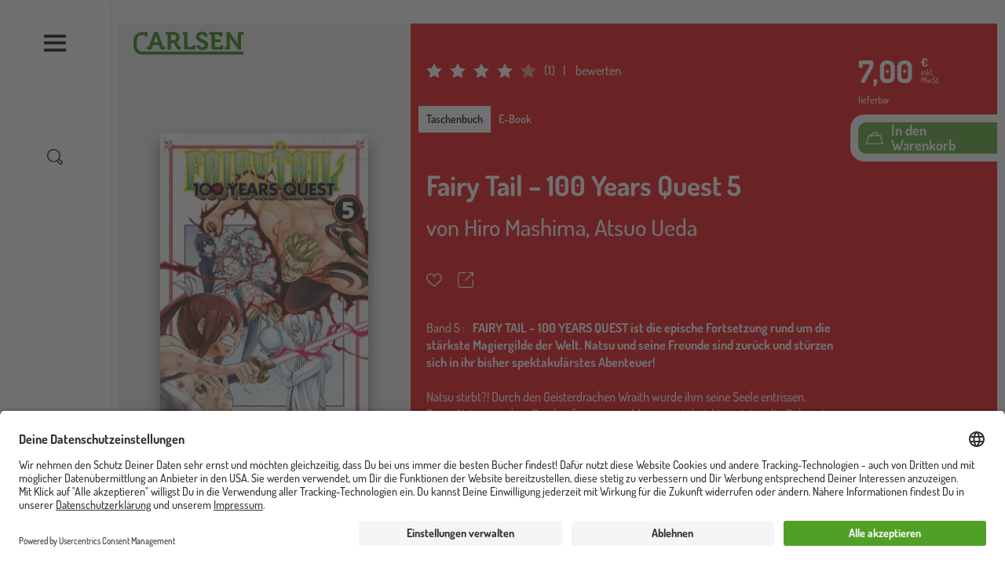

--- FILE ---
content_type: text/html; charset=UTF-8
request_url: https://www.carlsen.de/taschenbuch/fairy-tail-100-years-quest-5/978-3-551-76960-2
body_size: 29162
content:
<!DOCTYPE html>
<html lang="de" dir="ltr" prefix="og: https://ogp.me/ns#">
  <head>
    <meta charset="utf-8" />
<meta name="description" content="Rasante Fantasy-Action voller Magie, Freundschaft und Abenteuer" />
<meta property="og:type" content="Buch" />
<meta property="og:url" content="https://www.carlsen.de/taschenbuch/fairy-tail-100-years-quest-5/978-3-551-76960-2" />
<meta property="og:title" content="Fairy Tail – 100 Years Quest 5" />
<meta property="og:description" content="Rasante Fantasy-Action voller Magie, Freundschaft und Abenteuer" />
<meta property="book:isbn" content="978-3-551-76960-2" />
<meta name="MobileOptimized" content="width" />
<meta name="HandheldFriendly" content="true" />
<meta name="viewport" content="width=device-width, initial-scale=1, shrink-to-fit=no" />
<script>window.dataLayer = window.dataLayer || []; window.dataLayer.push({"siteName":"Carlsen","page_brand":"Manga","entityIdentifier":"10769","entityTitle":"Fairy Tail \u2013 100 Years Quest 5","entityType":"pondus_product","page_type":"pondus_product","product":{"isbn":"978-3-551-76960-2"},"page_subbrand":"Manga"});window.dataLayer.push({"event":"view_item","ecommerce":{"currency":"EUR","value":7,"items":[{"index":0,"item_id":"10769","item_name":"Fairy Tail \u2013 100 Years Quest 5","item_brand":"Manga","item_category":"Fantasy|Action und Abenteuer|Comedy","item_category2":"Monster und Kreaturen|Magie|Gewalt und Kriminalit\u00e4t|Freundschaft","item_category3":null,"item_category4":null,"item_category5":null,"item_category6":null,"item_list_id":null,"item_list_name":null,"item_list_target":null,"item_variant":"5","item_isbn":"978-3-551-76960-2","item_author":"Hiro Mashima|Atsuo Ueda","item_series":"Fairy Tail \u2013 100 Years Quest","item_publication_date":"02.03.2021","item_read_age":144,"item_book_type":"Taschenbuch","item_status":"lieferbar","price":7,"quantity":1}]}});</script>
<script type="application/ld+json">{
    "@context": "https://schema.org",
    "@graph": [
        {
            "@type": "Product",
            "name": "Fairy Tail – 100 Years Quest 5",
            "url": "https://www.carlsen.de/taschenbuch/fairy-tail-100-years-quest-5/978-3-551-76960-2",
            "description": "Rasante Fantasy-Action voller Magie, Freundschaft und Abenteuer",
            "offers": {
                "@type": "AggregateOffer",
                "price": "7.00",
                "priceCurrency": "EUR",
                "url": "https://www.carlsen.de/taschenbuch/fairy-tail-100-years-quest-5/978-3-551-76960-2",
                "itemCondition": "http://schema.org/NewCondition",
                "availability": "https://schema.org/InStock",
                "availabilityStarts": "2021-03-02"
            },
            "isbn": "978-3-551-76960-2",
            "brand": {
                "@type": "Brand",
                "name": "CARLSEN Verlag GmbH",
                "url": "https://www.carlsen.de/carlsen-verlag"
            }
        }
    ]
}</script>
<meta http-equiv="x-ua-compatible" content="ie=edge" />
<link rel="icon" href="/core/misc/favicon.ico" type="image/vnd.microsoft.icon" />
<link rel="alternate" hreflang="und" href="https://www.carlsen.de/taschenbuch/fairy-tail-100-years-quest-5/978-3-551-76960-2" />
<link rel="canonical" href="https://www.carlsen.de/taschenbuch/fairy-tail-100-years-quest-5/978-3-551-76960-2" />
<link rel="shortlink" href="https://www.carlsen.de/pondus/product/10769" />
<script src="/sites/default/files/google_tag/www.carlsen.de_2020_/google_tag.script.js?t94zkf" defer></script>

    <title>Fairy Tail – 100 Years Quest 5</title>
    <link rel="stylesheet" media="all" href="/sites/default/files/css/css_m-Qya_7_z3qYWLbApMA6qfO_TjYPCsYvXuDp3Kfk1C0.css?delta=0&amp;language=de&amp;theme=carlsen&amp;include=eJw9yEEKgDAMBMAPFfskSdtQA9GU3Yj4e28eZ1pEMiFrbwJY1FNJmcrdbR5ZusCpV53irnh_L8S4e1pcf_GxpSg9oHXgXuLbMPGYhS9Tz9qE-gHYziwa" />
<link rel="stylesheet" media="all" href="/sites/default/files/css/css_zX81Y-oJoMeA2EiwsIbAJMHDwIvqscyfi0ClQF__4DM.css?delta=1&amp;language=de&amp;theme=carlsen&amp;include=eJw9yEEKgDAMBMAPFfskSdtQA9GU3Yj4e28eZ1pEMiFrbwJY1FNJmcrdbR5ZusCpV53irnh_L8S4e1pcf_GxpSg9oHXgXuLbMPGYhS9Tz9qE-gHYziwa" />

    
    <link rel="apple-touch-icon" sizes="180x180" href="/apple-touch-icon.png">
    <link rel="icon" type="image/png" sizes="32x32" href="/favicon-32x32.png">
    <link rel="icon" type="image/png" sizes="192x192" href="/android-chrome-192x192.png">
    <link rel="icon" type="image/png" sizes="16x16" href="/favicon-16x16.png">
    <link rel="manifest" href="/site.webmanifest">
    <link rel="mask-icon" href="/safari-pinned-tab.svg" color="#4b9d2a">
    <meta name="msapplication-TileColor" content="#ffffff">
    <meta name="theme-color" content="#ffffff">
  </head>
  <body class="layout-no-sidebars path-pondus">
    <a href="#main-content" title="Direkt zum Inhalt" class="visually-hidden focusable skip-link">
      Direkt zum Inhalt
    </a>
    <div class="visually-hidden">
      <svg xmlns="http://www.w3.org/2000/svg" xmlns:xlink="http://www.w3.org/1999/xlink"><symbol viewBox="0 0 37 33" id="anfrage" xmlns="http://www.w3.org/2000/svg"><path d="M30.5 1.58v-1 1zm5 5h1-1zm-5 16v1-1zm-12 0v-1h-.46l-.3.35.76.65zm-6 7h-1v2.703l1.76-2.052-.76-.65zm0-7h1v-1h-1v1zm-6 0v1-1zm-5-5h-1 1zm5-16v-1 1zm24 0v1a4 4 0 014 4h2a6 6 0 00-6-6v1zm5 5h-1v11h2v-11h-1zm0 11h-1a4 4 0 01-4 4v2a6 6 0 006-6h-1zm-5 5v-1h-12v2h12v-1zm-12 0l-.76-.65-6 7 .76.65.76.65 6-7-.76-.65zm-6 7h1v-7h-2v7h1zm0-7v-1h-6v2h6v-1zm-6 0v-1a4 4 0 01-4-4h-2a6 6 0 006 6v-1zm-5-5h1v-11h-2v11h1zm0-11h1a4 4 0 014-4v-2a6 6 0 00-6 6h1zm5-5v1h24v-2h-24v1z"/></symbol><symbol viewBox="0 0 60 60" id="arrow-down" xmlns="http://www.w3.org/2000/svg"><path d="M10.3 20.8c0-.5.2-1 .6-1.4.8-.8 2-.8 2.8 0l17 17 17-17c.8-.8 2-.8 2.8 0 .8.8.8 2 0 2.8L32.1 40.6c-.8.8-2 .8-2.8 0L10.9 22.2c-.4-.3-.6-.9-.6-1.4z"/></symbol><symbol viewBox="0 0 60 60" id="arrow-left" xmlns="http://www.w3.org/2000/svg"><path d="M39.9 50.4c.5 0 1-.2 1.4-.6.8-.8.8-2 0-2.8l-17-17 17-17c.8-.8.8-2 0-2.8-.8-.8-2-.8-2.8 0L20.1 28.6c-.8.8-.8 2 0 2.8l18.4 18.4c.4.4.9.6 1.4.6z"/></symbol><symbol viewBox="0 0 60 60" id="arrow-right" xmlns="http://www.w3.org/2000/svg"><path d="M21.5 50.4c-.5 0-1-.2-1.4-.6-.8-.8-.8-2 0-2.8l17-17-17-17c-.8-.8-.8-2 0-2.8.8-.8 2-.8 2.8 0l18.4 18.4c.8.8.8 2 0 2.8L23 49.8c-.4.4-.9.6-1.5.6z"/></symbol><symbol viewBox="0 0 60 60" id="arrow-up" xmlns="http://www.w3.org/2000/svg"><path d="M10.3 39.2c0 .5.2 1 .6 1.4.8.8 2 .8 2.8 0l17-17 17 17c.8.8 2 .8 2.8 0 .8-.8.8-2 0-2.8L32.1 19.4c-.8-.8-2-.8-2.8 0L10.9 37.8c-.4.4-.6.9-.6 1.4z"/></symbol><symbol viewBox="0 0 60 60" id="audio_play" xmlns="http://www.w3.org/2000/svg"><path d="M35.4 9.4L22.9 19H8.6c-1.1 0-2 .9-2 2v18c0 1.1.9 2 2 2h14.3l12.5 9.6c1.3 1 3.2.1 3.2-1.6V11c0-1.7-1.9-2.6-3.2-1.6zM10.6 23h11v14h-11V23zm24 21.9l-9-6.9V22l9-6.9v29.8zM44.1 22c-1.1 0-2 .9-2 2v12.9c0 1.1.9 2 2 2s2-.9 2-2V24c0-1.1-.9-2-2-2zM51.1 16c-1.1 0-2 .9-2 2v24c0 1.1.9 2 2 2s2-.9 2-2V18c0-1.1-.9-2-2-2z"/></symbol><symbol viewBox="0 0 60 60" id="audio_stop" xmlns="http://www.w3.org/2000/svg"><path d="M35.4 9.4L22.9 19H8.6c-1.1 0-2 .9-2 2v18c0 1.1.9 2 2 2h14.3l12.5 9.6c1.3 1 3.2.1 3.2-1.6V11c0-1.7-1.9-2.6-3.2-1.6zM10.6 23h11v14h-11V23zm24 21.9l-9-6.9V22l9-6.9v29.8z"/></symbol><symbol viewBox="0 0 60 60" id="auge" xmlns="http://www.w3.org/2000/svg"><path d="M30 49.3C14.2 49.3.7 32.1.7 30S14.2 10.7 30 10.7 59.3 27.9 59.3 30 45.8 49.3 30 49.3zM5.1 30C7.8 33.7 18.3 45.3 30 45.3S52.2 33.7 54.9 30C52.2 26.3 41.7 14.7 30 14.7S7.8 26.3 5.1 30z"/><path d="M30 43c-7.1 0-13-5.8-13-13 0-7.1 5.8-13 13-13 7.1 0 13 5.8 13 13 0 7.1-5.9 13-13 13zm0-22c-4.9 0-9 4-9 9s4 9 9 9 9-4 9-9-4.1-9-9-9z"/></symbol><symbol viewBox="0 0 60 60" id="auszeichnung" xmlns="http://www.w3.org/2000/svg"><path d="M47.9 14.9c-.6-.2-1-.6-1.2-1.2-.2-.6-.2-1.2 0-1.7 1.1-2.4.7-5.1-1.2-6.9S40.9 2.8 38.6 4c-.5.3-1.1.3-1.7 0-.6-.2-1-.7-1.2-1.2-.9-2.5-3.1-4-5.7-4s-4.9 1.6-5.7 4c-.2.6-.6 1-1.2 1.2-.6.2-1.2.2-1.7 0-2.4-1.1-5.1-.7-6.9 1.2-1.8 1.8-2.3 4.6-1.2 6.9.3.5.3 1.1 0 1.7-.2.6-.7 1-1.2 1.2-2.5.9-4 3.1-4 5.7s1.6 4.9 4 5.7c.6.2 1 .6 1.2 1.2.2.6.2 1.2 0 1.7-1.1 2.4-.7 5.1 1.2 6.9.8.8 1.7 1.3 2.7 1.6v23.1l12.6-8.5 12.9 8.5V37.8c1-.3 2-.8 2.7-1.6 1.8-1.8 2.3-4.6 1.2-6.9-.3-.5-.3-1.1 0-1.7s.7-1 1.2-1.2c2.5-.9 4-3.1 4-5.7.1-2.6-1.5-4.9-3.9-5.8zM29.8 47.6l-8.6 5.8v-16c.1 0 .1 0 .2-.1.5-.3 1.1-.3 1.7 0 .6.2 1 .7 1.2 1.2.9 2.5 3.1 4 5.7 4s4.9-1.6 5.7-4c.2-.6.6-1 1.2-1.2.6-.2 1.2-.2 1.7 0 .1 0 .1 0 .2.1v16l-9-5.8zm16.8-25c-1.6.6-2.9 1.8-3.6 3.4-.7 1.6-.6 3.4.1 4.9.6 1.2-.2 2.1-.4 2.4-.2.2-1.1 1-2.4.4-1.5-.7-3.3-.7-4.9-.1-1.6.7-2.8 2-3.4 3.6-.5 1.3-1.6 1.4-2 1.4-.3 0-1.5-.1-2-1.4-.6-1.6-1.8-2.9-3.4-3.6-.7-.3-1.5-.5-2.3-.5-.9 0-1.8.2-2.6.6-1.2.6-2.1-.2-2.4-.4-.2-.2-1-1.1-.4-2.4.7-1.6.8-3.4.1-4.9-.7-1.6-2-2.8-3.6-3.4-1.3-.5-1.4-1.6-1.4-2 0-.3.1-1.5 1.4-2 1.6-.6 2.9-1.8 3.6-3.4.7-1.6.6-3.4-.1-4.9-.6-1.2.2-2.1.4-2.4.2-.2 1.1-1 2.4-.4 1.6.7 3.4.8 4.9.1 1.6-.7 2.8-2 3.4-3.6.5-1.3 1.6-1.4 2-1.4.3 0 1.5.1 2 1.4.6 1.6 1.8 2.9 3.4 3.6 1.6.7 3.4.6 4.9-.1 1.2-.5 2.1.2 2.4.5s1 1.1.4 2.4c-.7 1.6-.8 3.4-.1 4.9.7 1.6 2 2.8 3.6 3.4 1.3.5 1.4 1.6 1.4 2-.1.3-.2 1.5-1.4 1.9z"/><path d="M30 8.1c-6.9 0-12.6 5.6-12.6 12.6 0 6.9 5.6 12.6 12.6 12.6s12.6-5.6 12.6-12.6S36.9 8.1 30 8.1zm0 21.1c-4.7 0-8.6-3.8-8.6-8.6 0-4.7 3.8-8.6 8.6-8.6 4.7 0 8.6 3.8 8.6 8.6s-3.9 8.6-8.6 8.6z"/></symbol><symbol viewBox="0 0 60 60" id="bearbeiten" xmlns="http://www.w3.org/2000/svg"><path d="M56 11.4l-8.2-8c-1.3-1.2-3-1.9-4.8-1.9-1.8 0-3.5.7-4.7 2l-3.9 4L6.1 36.9s0 .1-.1.1l-.1.1c-.1.1-.2.2-.2.4v.1c-.1.2-.1.3-.1.5L3.8 52.7c0 .3 0 .6.1.8-.3.2-.5.4-.7.8l-.4.9c-.5.8-.2 1.8.4 2.4.4.4.9.6 1.4.6.3 0 .7-.1 1-.2l.8-.5c.3-.2.5-.4.7-.6.2 0 .5.1.8.1h.3l14.6-2.2c.2 0 .3-.1.5-.1h.1c.1-.1.2-.1.3-.2l.1-.1s.1 0 .1-.1L52.2 25l3.9-4c1.2-1.3 1.9-3 1.9-4.8 0-1.9-.7-3.5-2-4.8zM8.5 52.9l-.7-.6L9 42.5l9.2 8.9-9.7 1.5zm13.9-3l-12-11.7 20.8-21.4 5.5 5.2c.4.4.9.6 1.4.6.5 0 1.1-.2 1.4-.6.8-.8.7-2.1-.1-2.8L33.9 14l1.9-2 12.1 11.7-25.5 26.2zm30.9-31.8l-2.5 2.6L38.7 9l2.5-2.6c.5-.5 1.2-.8 1.9-.8.8 0 1.4.3 1.9.8l8.2 8c1.1.9 1.1 2.6.1 3.7z"/></symbol><symbol viewBox="0 0 60 60" id="burger" xmlns="http://www.w3.org/2000/svg"><path d="M58 8.6V16H2V8.6h56zm0 17.1v7.4H2v-7.4h56zm0 18.4v7.4H2v-7.4h56z"/></symbol><symbol viewBox="0 0 595.2 123.5" id="carlsen_logo_custom" xmlns="http://www.w3.org/2000/svg"><path d="M383.7 28H400v-9c0-13.7-17.6-19-29.1-19-18.9 0-32.7 11.6-32.7 27.2 0 11 6.4 17.7 14.2 22.7l2.2 1.3c13.6 10.1 32.2 10.9 32.2 22.1 0 6.1-6.1 10.3-14.3 10.3-6.5 0-13-3-13-7.5v-2.8h-16.3v7.4c0 13.7 17.6 19 29.1 19 18.9 0 32.6-11.6 32.6-27.2 0-11-6.1-17.7-13.9-22.7l-1.1-.8c-13.6-10.1-33.5-11.4-33.5-22.6 0-6.1 6.1-10.3 14.3-10.3 6.5 0 13 3 13 7.5V28zM134.5 58l-8.4-23.9c-1.8-5.2-3.9-14.2-3.9-14.2h-.2s-2.1 9-3.9 14.2L109.7 58zM73.7 82.1h5.7c2.3 0 3.4-.5 4.3-3l29.1-77.5h18.9l28.9 77.5c.8 2.4 1.9 3 4.3 3h5.1V97h-13.7c-6.9 0-9.4-1.7-11.6-7.8l-6.1-16.6h-33.1l-6.1 16.6c-2.2 6-4.6 7.8-11.4 7.8H73.7zM202.8 46.3V16.5h14.6c8.8 0 14.2 5.4 14.2 14.8s-5.4 15-14.5 15zm-18.1 50.6h18V61.4h9.1c5.1 0 7.2.7 9.2 4.4l12.5 24c3.2 6 6.3 7.1 13.6 7.1h9.5V82H255c-3 0-5.4-.3-6.9-3.1l-9.5-18.4a10.9 10.9 0 00-4.8-4.8v-.3c4.1-.8 16.2-7.9 16.2-25.1 0-18-12.5-28.7-30.4-28.7h-45.3v14.9h10.5v80.4zM274.6 19.5a2.74 2.74 0 00-3-3h-5.9V1.6h17.6c6.6 0 9.4 2.8 9.4 9.1V79a2.74 2.74 0 003 3H317a2.74 2.74 0 003-3v-5.8h16.4v14.5c0 6.4-2.8 9.1-9.4 9.1h-43.1c-6.6 0-9.4-2.7-9.4-9.1V19.5zM422.5 16.5h-12V1.6h62.1c6.5 0 9.4 2.8 9.4 9.1v14.5h-16.4v-5.8a2.74 2.74 0 00-3-3h-22v25h31.7v14.9h-31.7V79a2.74 2.74 0 003 3h22.6a2.74 2.74 0 003-3v-5.8h16.4v14.5c0 6.4-2.9 9.1-9.4 9.1h-44.4c-6.6 0-9.4-2.7-9.4-9.1V16.5zM495.1 82.1h5.9a2.74 2.74 0 003-3V1.6h16.2l37.1 52.8a148.86 148.86 0 018.1 13.4h.3a133.36 133.36 0 01-1-13.4V10.8c0-6.3 2.8-9.1 9.4-9.1h21.1v14.9h-9.4a2.74 2.74 0 00-3 3V97h-16.1l-37.2-52.6a135.13 135.13 0 01-8.1-13.4h-.3a133.36 133.36 0 011 13.4v43.5c0 6.4-2.8 9.1-9.4 9.1h-17.6V82.1z"/><path d="M48.7 107.6c-17-.1-30.4-14.5-30.5-32.4V48.6h.1c0-19.2 13.3-31 30.3-31h12.1v6.5h14.8V1.6H48.7v.1H48C20.6 1.7.2 21.8 0 48.3v26.9c.1 27.2 19.8 48.3 48.6 48.3h546.6v-15.9z"/></symbol><symbol viewBox="0 0 60 60" id="cart" xmlns="http://www.w3.org/2000/svg"><path d="M59.9 50.5l-8-31c-.2-.9-1-1.5-1.9-1.5h-7.7c0-5.5-4.5-10-10-10h-4.7c-5.5 0-10 4.5-10 10h-7.5c-.9 0-1.7.6-1.9 1.5L0 50.5c-.2.6 0 1.2.4 1.7s1 .8 1.6.8h55.9c.6 0 1.2-.3 1.6-.8.4-.5.5-1.1.4-1.7zM27.6 12h4.7c3.3 0 6 2.7 6 6H21.5c0-3.3 2.7-6 6.1-6zm-23 37l7-27h5.9v2.8c0 1.1.9 2 2 2s2-.9 2-2V22h16.7v2.8c0 1.1.9 2 2 2s2-.9 2-2V22h6.2l6.9 27H4.6z"/></symbol><symbol viewBox="0 0 126.243 90.619" id="ce-marking" xmlns="http://www.w3.org/2000/svg"><path d="M49.603 90.144V76.528a31.546 31.546 0 01-31.038-14.161A31.542 31.542 0 0149.603 14.09V.475h.001A45.06 45.06 0 006.848 69.129a45.06 45.06 0 0042.756 21.015zM126.205 90.144A45.06 45.06 0 0183.45 21.49 45.06 45.06 0 01126.205.475V14.09c-16.363-2.363-31.773 8.312-35.316 24.46h26.303v13.516H90.89c3.543 16.149 18.953 26.824 35.316 24.461v13.616z"/></symbol><symbol viewBox="0 0 47 51" id="checkmark" xmlns="http://www.w3.org/2000/svg"><path d="M17.438 50.349a2 2 0 01-1.724-.986L.276 23.116a2.002 2.002 0 01.71-2.738 2.003 2.003 0 012.739.71l13.708 23.307L42.803.992a1.999 1.999 0 113.454 2.018L19.165 49.359a2.002 2.002 0 01-1.724.99h-.003z"/></symbol><symbol viewBox="0 0 60 60" id="close" xmlns="http://www.w3.org/2000/svg"><path d="M51.2 48.4L32.8 30l18.4-18.4c.8-.8.8-2 0-2.8-.8-.8-2-.8-2.8 0L30 27.2 11.6 8.8c-.8-.8-2-.8-2.8 0-.8.8-.8 2 0 2.8L27.2 30 8.8 48.4c-.8.8-.8 2 0 2.8.8.8 2 .8 2.8 0L30 32.8l18.4 18.4c.8.8 2 .8 2.8 0s.8-2 0-2.8z"/></symbol><symbol viewBox="0 0 60 60" id="download" xmlns="http://www.w3.org/2000/svg"><path d="M21.9 28.8c-.8-.8-2-.8-2.8 0-.8.8-.8 2 0 2.8l9.6 9.6c.4.4.9.6 1.4.6s1-.2 1.4-.6l9.6-9.6c.8-.8.8-2 0-2.8-.8-.8-2-.8-2.8 0L32 35V2.9c0-1.1-.9-2-2-2s-2 .9-2 2V35l-6.1-6.2z"/><path d="M40.9 3c-1-.4-2.2.1-2.6 1.1-.4 1 .1 2.2 1.1 2.6 9.5 3.9 15.7 13 15.7 23.3 0 13.8-11.3 25.1-25.1 25.1S4.9 43.8 4.9 30c0-10.3 6.2-19.5 15.8-23.3 1-.4 1.5-1.6 1.1-2.6-.4-1-1.6-1.5-2.6-1.1C8.1 7.4.9 18 .9 30 .9 46.1 14 59.1 30 59.1 46.1 59.1 59.1 46 59.1 30c0-11.9-7.1-22.5-18.2-27z"/></symbol><symbol viewBox="0 0 40 40" id="error" xmlns="http://www.w3.org/2000/svg"><defs><filter id="ara"><feColorMatrix in="SourceGraphic" values="0 0 0 0 0.000000 0 0 0 0 0.000000 0 0 0 0 0.000000 0 0 0 1.000000 0"/></filter><path id="arb" d="M0 0h9.825v17.74H0z"/></defs><g fill="none" fill-rule="evenodd"><circle fill="#E4572E" cx="20" cy="20" r="20"/><g transform="translate(10 10)" filter="url(#ara)"><g transform="translate(5 1)"><mask id="arc" fill="#fff"><use xlink:href="#arb"/></mask><path d="M9.793 9.767a.667.667 0 00-.522-.453L2.103 8.085l7.418-6.931a.666.666 0 00-.91-.975l-8.4 7.85a.666.666 0 00.343 1.143l7.236 1.241-5.002 5.094v-2.26a.667.667 0 00-1.333 0v3.826c0 .368.298.666.666.666h3.826a.667.667 0 000-1.333H3.773l5.86-5.967a.666.666 0 00.16-.672" fill="#1D1D1B" mask="url(#arc)"/></g></g></g></symbol><symbol viewBox="0 0 60 60" id="facebook" xmlns="http://www.w3.org/2000/svg"><path d="M60 30.2c0-16.6-13.4-30-30-30S0 13.6 0 30.2c0 15 11 27.4 25.3 29.6v-21h-7.6v-8.7h7.6v-6.6c0-7.5 4.5-11.7 11.3-11.7 3.3 0 6.7.6 6.7.6v7.4h-3.8c-3.7 0-4.9 2.3-4.9 4.7v5.6H43l-1.3 8.7h-7v21C49 57.6 60 45.2 60 30.2"/></symbol><symbol viewBox="0 0 60 60" id="filter" xmlns="http://www.w3.org/2000/svg"><path d="M57.9 41.8H29c-.8-1.8-2.5-3-4.6-3s-3.8 1.2-4.6 3H2c-1.1 0-2 .9-2 2s.9 2 2 2h17.8c.8 1.8 2.5 3 4.6 3s3.8-1.2 4.6-3h28.9c1.1 0 2-.9 2-2s-.9-2-2-2zm0-13.9H44.6c-.8-1.8-2.5-3-4.6-3s-3.8 1.2-4.6 3H2c-1.1 0-2 .9-2 2s.9 2 2 2h33.5c.8 1.8 2.5 3 4.6 3s3.8-1.2 4.6-3H58c1.1 0 2-.9 2-2-.1-1.1-1-2-2.1-2zM2 18.1h13.2c.8 1.8 2.5 3 4.6 3s3.8-1.2 4.6-3H58c1.1 0 2-.9 2-2s-.9-2-2-2H24.4c-.8-1.8-2.5-3-4.6-3s-3.8 1.2-4.6 3H2c-1.1 0-2 .9-2 2s.9 2 2 2z"/></symbol><symbol fill="none" viewBox="0 0 15 15" id="filter-plus" xmlns="http://www.w3.org/2000/svg"><circle cx="7.5" cy="7.5" r="7" stroke="#000"/><path fill="#000" d="M7.488 10.4a.531.531 0 01-.336-.112.335.335 0 01-.144-.272V7.904H4.912a.365.365 0 01-.288-.128.468.468 0 01-.112-.32.49.49 0 01.112-.336.349.349 0 01.288-.144h2.096v-2.08a.38.38 0 01.144-.288.49.49 0 01.336-.128c.139 0 .245.043.32.128a.398.398 0 01.128.288v2.08h2.096c.096 0 .187.048.272.144a.454.454 0 01.128.336.434.434 0 01-.128.32.382.382 0 01-.272.128H7.936v2.112a.349.349 0 01-.128.272c-.075.075-.181.112-.32.112z"/></symbol><symbol viewBox="0 0 59.9 57.3" id="folgen" xmlns="http://www.w3.org/2000/svg"><path d="M59.8 57.3h-4v-1.8a8.22 8.22 0 00-8.1-8.2h-2.5a27.07 27.07 0 01-14.9 4.4 27.43 27.43 0 01-15.2-4.6h-2.9A8.24 8.24 0 004 55.3v1.6H0v-1.6a12.25 12.25 0 0112.2-12.2h4.2l.5.4a22.9 22.9 0 0013.4 4.2 23.14 23.14 0 0013.2-4.1l.5-.4h3.8a12.16 12.16 0 0112.1 12.2l-.1 1.9z"/><path d="M43.5 33.6a17.71 17.71 0 01-31-11.8A17.78 17.78 0 0143.6 10l3.5-2a21.65 21.65 0 100 27.7z"/><path d="M56.2 20.6H50v-6.2h-3.7v6.2H40v3.7h6.3v6.2H50v-6.2h6.2v-3.7z"/></symbol><symbol viewBox="0 0 60 60" id="folgen-serien" xmlns="http://www.w3.org/2000/svg"><path d="M56.6 23H51v-5.6c0-1.3-.9-2.4-2-2.4s-2 1.1-2 2.4V23h-5.6c-1.4 0-2.4.9-2.4 2s1.1 2 2.4 2H47v5.6c0 1.3.9 2.4 2 2.4s2-1.1 2-2.4V27h5.6c1.3 0 2.4-.9 2.4-2s-1.1-2-2.4-2zM28.3 53h.2-.3z"/><path d="M44 36.3V31h-4v6.7l.4.5L48 48H33.3l-.4.1c-1.4.6-2.9.9-4.4.9-1.5 0-3-.3-4.4-.8l-.3-.2H9.1l7.5-9.8.4-.5V23.5c0-5.3 3.6-9.8 8.6-11.1l.3-.1H29.3h-.1H30l.3.1H30.9l.3.1.4.1h.1c3.2 1 5.8 3.4 7.2 6.5h4.3c-1.2-4.1-4.1-7.5-7.9-9.4.5-.9.7-1.8.7-2.7 0-3.9-3.1-7-7-7s-7 3.1-7 7c0 .8.1 1.5.4 2.3-5.5 2.4-9.4 7.9-9.4 14.3v12.8L3.4 48.7.9 52h19.2c.5 4.5 4.3 8 8.9 8 4.6 0 8.4-3.5 8.9-8h18.2l-2.5-3.2L44 36.3zM29 4c1.7 0 3 1.3 3 3v.2c0 .3-.1.7-.2 1l-.1.1c-.2 0-.4-.1-.6-.1H31c-.2 0-.3 0-.5-.1-.3 0-.6-.1-.9-.1h-2c-.3 0-.7.1-1 .1h-.1l-.3-.1c-.1-.4-.2-.7-.2-1 0-1.7 1.3-3 3-3zm4.9 48c-.5 2.3-2.5 4-4.9 4h-.2c-2.2-.1-4-1.6-4.6-3.5v-.1l.2.1c.2 0 .3.1.5.1h.2c.1 0 .2 0 .3.1h.1c.1 0 .3 0 .4.1h5.3c.1 0 .2 0 .3-.1h.1c.1 0 .2 0 .3-.1h.2c.1 0 .2-.1.3-.1h.2c.2-.1.3-.1.5-.2l.2-.1.6-.2zM28.2 53h-.1.1z"/></symbol><symbol viewBox="0 0 24 24" id="geschenk" xmlns="http://www.w3.org/2000/svg"><path d="M2.853 24h15.292C19.72 24 21 22.743 21 21.2V8.34c0-1.544-1.281-2.801-2.855-2.801h-3.133c.39-.224.709-.46.9-.702a2.963 2.963 0 00-.547-4.21A3.084 3.084 0 0013.495 0c-.914 0-1.818.4-2.42 1.164-.308.39-.519 1.092-.663 1.885-.145-.793-.355-1.495-.662-1.885A3.075 3.075 0 007.33 0c-.655 0-1.313.205-1.87.628a2.963 2.963 0 00-.547 4.209c.19.241.508.477.9.702H2.854C1.28 5.539 0 6.796 0 8.339V21.2C-.001 22.743 1.28 24 2.854 24zM1.34 21.2v-9.345h8.49v10.83H2.853c-.834 0-1.514-.667-1.514-1.486zm18.32 0c0 .818-.679 1.485-1.514 1.485H11.17v-10.83h8.49V21.2zM12.135 1.97a1.72 1.72 0 011.361-.655c.383 0 .745.122 1.049.353.749.569.887 1.63.307 2.364-.295.375-1.686.988-3.33 1.507h-.04c.1-1.703.356-3.192.653-3.57zM5.972 4.031a1.666 1.666 0 01.308-2.364c.304-.23.666-.353 1.05-.353.536 0 1.032.239 1.36.654.297.378.554 1.867.653 3.57H9.3C7.66 5.021 6.27 4.41 5.972 4.032zM1.34 8.34c0-.82.68-1.486 1.514-1.486h15.292c.835 0 1.514.667 1.514 1.486v2.2H1.34v-2.2z" fill="#FFF"/></symbol><symbol viewBox="0 0 60 60" id="hoerprobe" xmlns="http://www.w3.org/2000/svg"><path d="M30.2.2C13.7.2.2 13.6.2 30.2V50c0 1.1.9 2 2 2s1.9-.8 2-1.9v2.2c0 3.9 3.1 7 7 7s7-3.1 7-7V34.7c0-3.9-3.1-7-7-7-3.8 0-6.9 3-7 6.7v-4.3c0-14.3 11.6-26 26-26 14.3 0 26 11.6 26 26v4.1c-.2-3.6-3.3-6.5-7-6.5-3.9 0-7 3.1-7 7v17.5c0 3.9 3.1 7 7 7s7-3.1 7-7v-2.1c.1 1 1 1.8 2 1.8 1.1 0 2-.9 2-2V30.2c-.1-16.5-13.5-30-30-30zm-22 34.5c0-1.7 1.4-3 3-3s3 1.4 3 3v17.5c0 1.7-1.3 3-3 3s-3-1.3-3-3V34.7zm43.9 17.6c0 1.7-1.4 3-3 3s-3-1.3-3-3V34.7c0-1.7 1.3-3 3-3s3 1.4 3 3v17.6z"/></symbol><symbol viewBox="0 0 60 60" id="info" xmlns="http://www.w3.org/2000/svg"><path d="M30 60C13.5 60 0 46.5 0 30S13.5 0 30 0s30 13.5 30 30-13.5 30-30 30zm0-56C15.7 4 4 15.7 4 30s11.7 26 26 26 26-11.7 26-26S44.3 4 30 4z"/><path d="M30 52.1c-1.1 0-2-.9-2-2V30c0-1.1.9-2 2-2s2 .9 2 2v20.1c0 1.1-.9 2-2 2zm0-28.2c-1.1 0-2-.9-2-2v-4.3c0-1.1.9-2 2-2s2 .9 2 2v4.3c0 1.1-.9 2-2 2z"/></symbol><symbol viewBox="0 0 60 60" id="instagram" xmlns="http://www.w3.org/2000/svg"><path d="M30 5.4c8 0 9 0 12.1.2 2.9.1 4.5.6 5.6 1 1.4.5 2.4 1.2 3.4 2.2 1 1 1.7 2 2.2 3.4.4 1.1.9 2.6 1 5.6.3 3.2.3 4.2.3 12.2s0 9-.2 12.1c-.1 2.9-.6 4.5-1 5.6-.5 1.4-1.2 2.4-2.2 3.4-1 1-2 1.7-3.4 2.2-1.1.4-2.6.9-5.6 1-3.2.3-4.2.3-12.2.3s-9 0-12.1-.2c-2.9-.1-4.5-.6-5.6-1-1.4-.5-2.4-1.2-3.4-2.2-1-1-1.7-2-2.2-3.4-.4-1.1-.9-2.6-1-5.6C5.4 39 5.4 38 5.4 30s0-9 .2-12.1c.1-2.9.6-4.5 1-5.6.5-1.4 1.2-2.4 2.2-3.4 1-1 2-1.7 3.4-2.2 1.1-.4 2.6-.9 5.6-1C21 5.4 22 5.4 30 5.4M30 0c-8.1 0-9.2 0-12.4.2-3.2.1-5.4.7-7.3 1.4C8.4 2.3 6.7 3.4 5 5c-1.7 1.7-2.7 3.3-3.5 5.3C.8 12.2.3 14.4.1 17.6 0 20.8 0 21.9 0 30c0 8.1 0 9.2.2 12.4.1 3.2.7 5.4 1.4 7.3.8 2 1.8 3.6 3.5 5.3 1.7 1.7 3.3 2.7 5.3 3.5 1.9.7 4.1 1.2 7.3 1.4 3.1.1 4.2.1 12.3.1s9.2 0 12.4-.2c3.2-.1 5.4-.7 7.3-1.4 2-.8 3.6-1.8 5.3-3.5 1.7-1.7 2.7-3.3 3.5-5.3.7-1.9 1.2-4.1 1.4-7.3.1-3.1.1-4.2.1-12.3s0-9.2-.2-12.4c-.1-3.2-.7-5.4-1.4-7.3-.8-2-1.8-3.6-3.5-5.3-1.7-1.7-3.3-2.7-5.3-3.5C47.7.8 45.5.3 42.3.1 39.2 0 38.1 0 30 0z"/><path d="M30 14.6c-8.5 0-15.4 6.9-15.4 15.4S21.5 45.4 30 45.4 45.4 38.5 45.4 30 38.5 14.6 30 14.6zM30 40c-5.5 0-10-4.5-10-10s4.5-10 10-10 10 4.5 10 10-4.5 10-10 10z"/><circle cx="46" cy="14" r="3.6"/></symbol><symbol viewBox="0 0 60 60" id="leseprobe" xmlns="http://www.w3.org/2000/svg"><path d="M57.7 9.8h-5.8V2c0-.7-.4-1.3-.9-1.7-.6-.4-1.3-.4-1.9-.1L29.5 9.8H2.3c-1.1 0-2 .9-2 2V56c0 1.1.9 2 2 2h55.4c1.1 0 2-.9 2-2V11.8c0-1.1-.9-2-2-2zM32 13.1l15.9-7.8V45L32 52.8V13.1zm-27.7.7H28V54H4.3V13.8zM55.7 54H38.6l12.2-6c.7-.3 1.1-1 1.1-1.8V13.8h3.8V54z"/></symbol><symbol viewBox="0 0 60 60" id="link" xmlns="http://www.w3.org/2000/svg"><path d="M49.9 8H23.4c-1.1 0-2 .9-2 2s.9 2 2 2h21.7L8.4 48.7c-.8.8-.8 2 0 2.8.4.4.9.6 1.4.6s1-.2 1.4-.6l36.7-36.7v19.5c0 1.1.9 2 2 2s2-.9 2-2V10c0-1.1-.9-2-2-2z"/></symbol><symbol viewBox="0 0 128 128" id="linkedin" xmlns="http://www.w3.org/2000/svg"><path fill="currentColor" d="M3.2 41h24.9v87H3.2V41zm11.9-10.8h-.2C5.9 30.2 0 23.5 0 15.1 0 6.5 6 0 15.2 0s14.9 6.5 15 15.1c.1 8.4-5.8 15.1-15.1 15.1zM128 128H99.7V83c0-11.8-4.4-19.8-14.2-19.8-7.4 0-11.6 5.4-13.5 10.7-.7 1.9-.6 4.5-.6 7.1v47h-28s.4-79.7 0-87h28v13.6c1.7-6 10.6-14.5 24.9-14.5 17.7 0 31.7 12.5 31.7 39.4V128z"/></symbol><symbol viewBox="0 0 60 60" id="loeschen" xmlns="http://www.w3.org/2000/svg"><path d="M47.8 18.1H12c-1.1 0-2 .9-2 2v29.8c0 4 3.3 7.3 7.3 7.3h25.1c4 0 7.3-3.3 7.3-7.3V20.1c.1-1.1-.8-2-1.9-2zm-2 31.7c0 1.8-1.5 3.3-3.3 3.3H17.3c-1.8 0-3.3-1.5-3.3-3.3V22.1h31.8v27.7zm5.9-38h-2v-.5c0-4-3.3-7.3-7.3-7.3H17.3c-4 0-7.3 3.3-7.3 7.3v.5H8c-1.1 0-2 .9-2 2s.9 2 2 2h43.8c1.1 0 2-.9 2-2s-1-2-2.1-2zm-37.7 0v-.5C14 9.5 15.5 8 17.3 8h25.1c1.8 0 3.3 1.5 3.3 3.3v.5H14z"/><path d="M20 50c1.1 0 2-.9 2-2V27.4c0-1.1-.9-2-2-2s-2 .9-2 2V48c0 1.1.9 2 2 2zm9.9-.2c1.1 0 2-.9 2-2V27.2c0-1.1-.9-2-2-2s-2 .9-2 2v20.6c0 1.1.9 2 2 2zm9.9.1c1.1 0 2-.9 2-2V27.3c0-1.1-.9-2-2-2s-2 .9-2 2v20.6c0 1.1.9 2 2 2z"/></symbol><symbol viewBox="0 0 60 60" id="mail" xmlns="http://www.w3.org/2000/svg"><path d="M58.1 12.8H2c-1.1 0-2 .9-2 2v30.3c0 1.1.9 2 2 2h56.1c1.1 0 2-.9 2-2V14.8c0-1.1-.9-2-2-2zm-6.1 4L30 32.5 8.2 16.8H52zM4 43.2V18.7l24.9 17.9c.3.3.8.4 1.2.4.4 0 .8-.1 1.2-.4l24.9-17.8v24.3H4z"/></symbol><symbol viewBox="0 0 512 512" id="media-play" xmlns="http://www.w3.org/2000/svg"><path d="M419.96 231.712L139.048 64.504a21.6 21.6 90 00-32.648 18.56v327.729a21.615 21.615 90 0032.316 18.755L419.627 269.03a21.6 21.6 90 00.33-37.315z" fill="#fff"/><path d="M444.4 235.236L132.275 49.449A24 24 0 0096 70.072v364.142a24.017 24.017 0 0035.907 20.839L444.03 276.7a24 24 0 00.367-41.461zM128 420.429V84.144l288.244 171.574z"/></symbol><symbol viewBox="0 0 60 60" id="merken" xmlns="http://www.w3.org/2000/svg"><path d="M30 54.5c-2.5 0-5.1-1-7-2.9L5.5 34.1C.4 29-1.2 21.6 1.2 15.2 2.4 12 4.5 9.3 7.1 7.4c6.8-4.9 16.1-3.5 21 3.1.7 1 1.3 1.9 1.8 2.8.5-.9 1.2-1.9 1.9-2.8 5.3-6.5 14.3-7.8 21-3 2.7 1.9 4.7 4.6 5.9 7.7 2.5 6.4.8 13.8-4.3 18.9L37 51.6c-1.9 1.9-4.5 2.9-7 2.9zm-13.9-46c-2.3 0-4.6.7-6.7 2.2-2 1.4-3.6 3.5-4.5 5.9-1.9 4.9-.6 10.7 3.4 14.6l17.5 17.5c2.3 2.3 6 2.3 8.3 0l17.5-17.5c3.9-3.9 5.3-9.7 3.4-14.6-.9-2.4-2.5-4.5-4.5-5.9C45.6 7.2 38.9 8.2 35 13c-2.1 2.6-3.1 5.6-3.1 5.6-.3.8-1 1.4-1.9 1.4-.9 0-1.6-.5-1.9-1.4 0 0-1-2.7-3.2-5.7-2.1-2.9-5.4-4.4-8.8-4.4z"/></symbol><symbol viewBox="0 0 60 60" id="merken-aktiv" xmlns="http://www.w3.org/2000/svg"><path d="M30 54.5c-2.5 0-5.1-1-7-2.9L5.5 34.1C.4 29-1.2 21.6 1.2 15.2 2.4 12 4.5 9.3 7.1 7.4c6.8-4.9 16.1-3.5 21 3.1.7 1 1.3 1.9 1.8 2.8.5-.9 1.2-1.9 1.9-2.8 5.3-6.5 14.3-7.8 21-3 2.7 1.9 4.7 4.6 5.9 7.7 2.5 6.4.8 13.8-4.3 18.9L37 51.6c-1.9 1.9-4.5 2.9-7 2.9z"/></symbol><symbol viewBox="0 0 60 60" id="minus" xmlns="http://www.w3.org/2000/svg"><path d="M58 32H2c-1.1 0-2-.9-2-2s.9-2 2-2h56c1.1 0 2 .9 2 2s-.9 2-2 2z"/></symbol><symbol viewBox="0 0 40 40" id="ok" xmlns="http://www.w3.org/2000/svg"><defs><filter id="bka"><feColorMatrix in="SourceGraphic" values="0 0 0 0 0.000000 0 0 0 0 0.000000 0 0 0 0 0.000000 0 0 0 1.000000 0"/></filter><path id="bkb" d="M0 0h15.51v16.783H0z"/></defs><g fill="none" fill-rule="evenodd"><circle fill="#86C275" cx="20" cy="20" r="20"/><g filter="url(#bka)" transform="translate(10 10)"><g transform="translate(2.333 1.667)"><mask id="bkc" fill="#fff"><use xlink:href="#bkb"/></mask><path d="M5.813 16.783a.667.667 0 01-.575-.329L.092 7.705a.667.667 0 011.15-.676L5.81 14.8 14.268.33a.666.666 0 111.15.672l-9.03 15.45a.667.667 0 01-.574.33h-.001z" fill="#020203" mask="url(#bkc)"/></g></g></g></symbol><symbol viewBox="0 0 60 60" id="ort" xmlns="http://www.w3.org/2000/svg"><path d="M30 60c-.7 0-1.3-.3-1.7-.9l-16-24c0-.1-.1-.1-.1-.2C9.5 31.1 8 26.6 8 22 8 9.9 17.9 0 30 0s22 9.9 22 22c0 4.6-1.4 9-4.1 12.7 0 .1-.1.1-.1.2L31.7 59.1c-.4.6-1 .9-1.7.9zM15.8 33.1L30 54.4l14.3-21.5c.1-.1.1-.2.2-.3C46.8 29.5 48 25.8 48 22c0-9.9-8.1-18-18-18s-18 8.1-18 18c0 3.9 1.2 7.6 3.6 10.8.1.1.2.2.2.3z"/></symbol><symbol viewBox="0 0 60 60" id="pinterest" xmlns="http://www.w3.org/2000/svg"><path d="M30 0C13.4 0 0 13.4 0 30c0 12.7 7.9 23.6 19.1 27.9-.3-2.4-.5-6 .1-8.6.5-2.3 3.5-14.9 3.5-14.9s-.9-1.8-.9-4.5c0-4.2 2.4-7.3 5.4-7.3 2.6 0 3.8 1.9 3.8 4.2 0 2.6-1.6 6.4-2.5 10-.7 3 1.5 5.4 4.4 5.4 5.3 0 9.4-5.6 9.4-13.7 0-7.2-5.2-12.2-12.5-12.2-8.5 0-13.5 6.4-13.5 13 0 2.6 1 5.3 2.2 6.8.2.3.3.6.2.9-.2.9-.7 3-.8 3.4-.1.5-.4.7-1 .4-3.7-1.7-6.1-7.2-6.1-11.6 0-9.5 6.9-18.2 19.8-18.2 10.4 0 18.5 7.4 18.5 17.3 0 10.3-6.5 18.7-15.6 18.7-3 0-5.9-1.6-6.9-3.4 0 0-1.5 5.7-1.9 7.1-.7 2.6-2.5 5.9-3.7 7.9 2.8.9 5.8 1.3 8.9 1.3 16.6 0 30-13.4 30-30C60 13.4 46.6 0 30 0z"/></symbol><symbol viewBox="0 0 60 60" id="plus" xmlns="http://www.w3.org/2000/svg"><path d="M58 28H32V2c0-1.1-.9-2-2-2s-2 .9-2 2v26H2c-1.1 0-2 .9-2 2s.9 2 2 2h26v26c0 1.1.9 2 2 2s2-.9 2-2V32h26c1.1 0 2-.9 2-2s-.9-2-2-2z"/></symbol><symbol viewBox="0 0 60 60" id="profil" xmlns="http://www.w3.org/2000/svg"><path d="M59.9 57.4h-4v-1.8c0-4.5-3.6-8.1-8.1-8.2h-2.5c-4.4 2.9-9.6 4.4-14.9 4.4-5.4 0-10.7-1.6-15.2-4.6h-2.9c-4.5 0-8.2 3.7-8.2 8.2V57h-4v-1.6c0-6.7 5.5-12.2 12.2-12.2h4.2l.5.4c3.9 2.8 8.6 4.2 13.4 4.2 4.7 0 9.3-1.4 13.2-4.1l.5-.4h3.8c6.7 0 12.1 5.5 12.1 12.2v1.9z"/><path d="M30.4 43.6c-12 0-21.8-9.8-21.8-21.8S18.4.1 30.4.1s21.8 9.8 21.8 21.8-9.8 21.7-21.8 21.7zm0-39.5c-9.8 0-17.8 8-17.8 17.8s8 17.8 17.8 17.8 17.8-8 17.8-17.8-8-17.8-17.8-17.8z"/></symbol><symbol viewBox="0 0 40 54" id="reading-copy" xmlns="http://www.w3.org/2000/svg"><mask id="bpa" fill="#fff"><path d="M0 0h39.966v53.298H0z"/></mask><path d="M5.633 50.287a1.517 1.517 0 00-.287-.01.471.471 0 00-.145.021 2.21 2.21 0 01-1.811-.949h31.138a1.5 1.5 0 001.5-1.5V6.993l.239.239c.199.199.444.306.699.369v42.686H5.633zM3 3h30.028v.329a.84.84 0 000 .071v42.949H3V3zm35.466.938h-1.251L36.028 2.75V1.5a1.5 1.5 0 00-1.5-1.5H1.5A1.5 1.5 0 000 1.5v46.349c0 .064.01.125.019.187-.001.025-.006.049-.006.073A5.194 5.194 0 005.2 53.298c.072 0 .142-.004.209-.011h33.056a1.5 1.5 0 001.5-1.5V5.438a1.5 1.5 0 00-1.5-1.5z" mask="url(#bpa)"/><path d="M17.748 32.942a6.865 6.865 0 01-2.705-.529 4.198 4.198 0 01-1.975-1.717c-.486-.792-.73-1.838-.73-3.14v-6.56c0-1.302.244-2.349.73-3.14a4.193 4.193 0 011.975-1.717c.83-.353 1.74-.53 2.728-.53 1.098 0 2.066.185 2.905.553.838.37 1.497.882 1.976 1.541.477.658.717 1.45.717 2.375 0 .611-.126 1.015-.377 1.211-.25.196-.635.294-1.153.294-.423 0-.78-.074-1.07-.224-.29-.148-.442-.396-.458-.74 0-.188-.027-.412-.082-.67a2.392 2.392 0 00-.317-.765c-.157-.25-.396-.462-.718-.635-.321-.172-.764-.258-1.328-.258-.8 0-1.415.223-1.847.67-.431.447-.646 1.125-.646 2.034v6.561c0 .926.219 1.608.658 2.046.439.44 1.066.658 1.882.658.532 0 .956-.086 1.27-.257.313-.173.544-.389.693-.648a2.62 2.62 0 00.306-.81c.055-.283.098-.549.129-.8.032-.36.188-.612.47-.753.283-.14.628-.212 1.035-.212.533 0 .926.102 1.176.307.25.203.377.603.377 1.2 0 .94-.24 1.762-.717 2.467-.48.707-1.141 1.247-1.988 1.624-.847.376-1.82.564-2.916.564"/></symbol><symbol viewBox="0 0 60 60" id="schloss" xmlns="http://www.w3.org/2000/svg"><path d="M50.1 28h-3.4V11.5C46.7 5.1 41.5 0 35.2 0H24.3C18 0 12.8 5.1 12.8 11.5V28h-2.6c-1.1 0-2 .9-2 2v28c0 1.1.9 2 2 2h39.9c1.1 0 2-.9 2-2V30c0-1.1-.9-2-2-2zM16.8 11.5c0-4.1 3.4-7.5 7.5-7.5h10.9c4.1 0 7.5 3.4 7.5 7.5V28H16.8V11.5zM48.1 56H12.2V32h35.9v24z"/><path d="M30 52.3c1.1 0 2-.9 2-2V39.8c0-1.1-.9-2-2-2s-2 .9-2 2v10.5c0 1.1.9 2 2 2z"/></symbol><symbol viewBox="0 0 60 60" id="star" xmlns="http://www.w3.org/2000/svg"><path d="M30 48.8l-18.5 9.7L15 37.9 0 23.3l20.7-3L30 1.5l9.3 18.8 20.7 3-15 14.6 3.5 20.6z"/></symbol><symbol viewBox="0 0 60 60" id="suche" xmlns="http://www.w3.org/2000/svg"><path d="M58.4 48.6L47.1 37.3c2-3.7 3.1-7.8 3.1-12.2 0-6.7-2.6-13-7.4-17.8C38.1 2.6 31.8 0 25.1 0s-13 2.6-17.8 7.4S0 18.4 0 25.1s2.6 13 7.4 17.8c4.7 4.7 11.1 7.4 17.8 7.4 4.3 0 8.4-1.1 12.1-3.1l11.3 11.3c1 1 2.3 1.5 3.6 1.5 1.4 0 2.7-.5 3.6-1.5l2.6-2.6c2-2.1 2-5.3 0-7.3zm-48.2-8.5c-4-4-6.2-9.3-6.2-14.9s2.2-11 6.2-14.9c4-4 9.3-6.2 14.9-6.2s11 2.2 14.9 6.2c4 4 6.2 9.3 6.2 14.9 0 4.1-1.2 8-3.4 11.4-.8 1.3-1.8 2.5-2.8 3.5-1.1 1.1-2.3 2-3.6 2.9-3.4 2.1-7.3 3.3-11.3 3.3-5.6 0-10.9-2.2-14.9-6.2zM55.6 53L53 55.6c-.4.4-1.2.4-1.6 0L40.6 44.9c.4-.3.7-.6 1.1-.9l.1-.1c.3-.3.7-.6 1-.9l.1-.1s0-.1.1-.1c.3-.3.6-.6.9-1l.1-.1c.3-.3.6-.7.9-1l10.7 10.7c.4.4.4 1.2 0 1.6z"/></symbol><symbol viewBox="0 0 60 60" id="teilen" xmlns="http://www.w3.org/2000/svg"><path d="M44.3 4h9.6L27.8 30.1c-.8.8-.8 2 0 2.8.4.4.9.6 1.4.6s1-.2 1.4-.6L55.8 7.8v7.7c0 1.1.9 2 2 2s2-.9 2-2V2c0-1.1-.9-2-2-2H44.3c-1.1 0-2 .9-2 2s.9 2 2 2z"/><path d="M58 28c-1.1 0-2 .9-2 2v20.2c0 3.2-2.6 5.8-5.8 5.8H9.7C6.6 56 4 53.4 4 50.2V9.7C4 6.6 6.6 4 9.7 4H30c1.1 0 2-.9 2-2s-.9-2-2-2H9.7C4.4 0 0 4.4 0 9.7v40.5C0 55.6 4.4 60 9.7 60h40.5c5.4 0 9.8-4.4 9.8-9.8V30c0-1.1-.9-2-2-2z"/></symbol><symbol viewBox="0 0 60 60" id="termine" xmlns="http://www.w3.org/2000/svg"><path d="M52.9 8H52V2c0-1.1-.9-2-2-2s-2 .9-2 2v6H12V2c0-1.1-.9-2-2-2S8 .9 8 2v6H7c-3.9 0-7 3.1-7 7v38c0 3.9 3.1 7 7 7h45.9c3.9 0 7-3.1 7-7V15c0-3.9-3.1-7-7-7zm3 45c0 1.7-1.3 3-3 3H7c-1.7 0-3-1.3-3-3V15c0-1.7 1.3-3 3-3h1v7.9c0 1.1.9 2 2 2s2-.9 2-2V12h36.1v7.9c0 1.1.9 2 2 2s2-.9 2-2V12h.9c1.7 0 3 1.3 3 3v38z"/><path d="M10 32h20c1.1 0 2-.9 2-2s-.9-2-2-2H10c-1.1 0-2 .9-2 2s.9 2 2 2zm40.1 6H10c-1.1 0-2 .9-2 2s.9 2 2 2h40.1c1.1 0 2-.9 2-2s-.9-2-2-2z"/></symbol><symbol viewBox="0 0 128 128" id="tiktok" xmlns="http://www.w3.org/2000/svg"><path d="M105.9 27.7c-.9-.4-1.7-.9-2.5-1.5-2.4-1.6-4.5-3.4-6.4-5.5-4.8-5.5-6.6-11.1-7.2-15-.6-3.2-.3-5.3-.3-5.3H67.6V89c-.5 6.2-4 11.7-9.3 14.7-2.8 1.6-5.9 2.4-9 2.4-10.2 0-18.4-8.3-18.4-18.6S39 69 49.2 69c1.9 0 3.8.3 5.7.9V47.7c-11.2-1.5-22.6 1.9-31.3 9.1-3.8 3.3-6.9 7.2-9.4 11.5-.9 1.6-4.4 8-4.8 18.4-.3 5.9 1.5 12 2.3 14.5v.1c.5 1.5 2.6 6.5 5.9 10.8 2.7 3.4 5.9 6.4 9.5 8.9l.1.1c10.6 7.2 22.3 6.7 22.3 6.7 2-.1 8.8 0 16.6-3.7C74.6 120 79.5 114 79.5 114c3.1-3.6 5.6-7.7 7.3-12.2 2-5.2 2.6-11.4 2.6-13.9V43.1c.3.2 3.8 2.5 3.8 2.5s5.1 3.3 13 5.4c5.7 1.5 13.4 1.8 13.4 1.8V31.1c-2.6.3-8.1-.6-13.7-3.4z"/></symbol><symbol viewBox="0 0 60 60" id="twitter" xmlns="http://www.w3.org/2000/svg"><path d="M60 30c0 16.6-13.4 30-30 30S0 46.6 0 30 13.4 0 30 0s30 13.4 30 30zM24.5 45.8c13.3 0 20.6-11 20.6-20.6v-.9c1.4-1 2.6-2.3 3.6-3.8-1.3.6-2.7 1-4.2 1.1 1.5-.9 2.6-2.3 3.2-4-1.4.8-2.9 1.4-4.6 1.8a7.24 7.24 0 00-5.3-2.3c-4 0-7.2 3.2-7.2 7.2 0 .6.1 1.1.2 1.6-6-.3-11.3-3.2-14.9-7.6-.6 1.1-1 2.3-1 3.6 0 2.5 1.3 4.7 3.2 6-1.2 0-2.3-.4-3.3-.9v.1c0 3.5 2.5 6.4 5.8 7.1-.6.2-1.2.3-1.9.3-.5 0-.9 0-1.4-.1.9 2.9 3.6 5 6.8 5-2.5 1.9-5.6 3.1-9 3.1-.6 0-1.2 0-1.7-.1 3.2 2.2 7 3.4 11.1 3.4"/></symbol><symbol viewBox="0 0 60 60" id="vorbestellen" xmlns="http://www.w3.org/2000/svg"><path d="M47.6 16.7c-4.4-4.4-10-6.8-15.8-7.3V6.1h8c1.1 0 2-.9 2-2s-.9-2-2-2H19.9c-1.1 0-2 .9-2 2s.9 2 2 2h7.9v3.4C22 10 16.4 12.4 12 16.8c-9.8 9.8-9.8 25.7 0 35.5 4.9 4.9 11.3 7.3 17.8 7.3 6.4 0 12.9-2.5 17.8-7.3 4.7-4.7 7.4-11.1 7.4-17.8s-2.6-13-7.4-17.8zm-2.8 32.8c-8.2 8.2-21.6 8.2-29.9 0-8.2-8.2-8.2-21.6 0-29.9 4.1-4.1 9.5-6.2 14.9-6.2s10.8 2.1 14.9 6.2c4 4 6.2 9.3 6.2 14.9s-2.1 11-6.1 15z"/><path d="M38.8 32.5h-5.3L40.3 22c.6-.9.3-2.2-.6-2.8-.9-.6-2.2-.3-2.8.6l-8.8 13.6s0 .1-.1.1c0 .1-.1.1-.1.2s0 .1-.1.2c0 .1 0 .1-.1.2V34.9c0 .1 0 .2.1.2v.1c.1.2.2.3.3.5 0 .1.1.1.1.2l.1.1.2.2c.1.1.3.1.4.2h.1c.2 0 .3.1.5.1h9c1.1 0 2-.9 2-2s-.6-2-1.7-2z"/></symbol><symbol viewBox="0 0 60 60" id="whatsapp" xmlns="http://www.w3.org/2000/svg"><path d="M1.8 58c.5-1.9 1-3.8 1.5-5.6.7-2.7 1.5-5.4 2.2-8.1.1-.4 0-.9-.1-1.2-1.6-3.1-2.8-6.3-3.2-9.7-.9-7.9 1-15 5.9-21.2 4.5-5.5 10.2-9 17.3-10.1 14.9-2.4 28.3 7.1 31.7 21 3.5 14.4-4.7 28.8-18.8 33.3-7.2 2.3-14.2 1.6-21-1.7-.6-.3-1.1-.3-1.8-.2L2 58.1c.1-.1 0-.1-.2-.1zm6.6-6.5c.3-.1.5-.1.7-.1 2.4-.6 4.9-1.3 7.3-1.9.6-.2 1-.1 1.5.2 5.5 3.2 11.4 4.2 17.6 2.6 12.7-3.2 20.2-15.7 17.1-28.4C49.7 12.1 38.3 4.6 26.3 6.6c-6 1-11 3.9-14.8 8.7-4 5.1-5.5 10.9-4.8 17.2.4 3.5 1.6 6.8 3.5 9.7.3.5.4.9.2 1.4-.3 1-.6 2.1-.9 3.2-.3 1.6-.7 3.1-1.1 4.7z"/><path d="M21 16.8c1.2-.3 1.7.5 2.1 1.6.6 1.6 1.3 3.2 2 4.7.2.5.3 1-.1 1.5-.5.7-1.1 1.4-1.6 2.1-.5.7-.6 1-.2 1.7 2.3 3.8 5.5 6.6 9.6 8.3.6.2 1.1.1 1.5-.4.7-.8 1.4-1.7 2-2.5.5-.7.8-.8 1.6-.5 1.9.9 3.8 1.8 5.6 2.7.3.1.5.5.5.8.1 3.4-2 5.3-5.4 6-2.5.5-4.7-.4-7-1.3-5.2-2-9.1-5.7-12.4-10-1.4-1.9-2.7-3.8-3.3-6.2-.7-3 0-5.7 2.3-7.9.9-.6 1.7-.7 2.8-.6z"/></symbol><symbol viewBox="0 0 29 20.7" id="youtube" xmlns="http://www.w3.org/2000/svg"><path d="M28.7 4.5c-.3-2.4-2-4-4.2-4.2-6.7-.4-13.4-.4-20 0C2.3.4.5 2.2.3 4.5c-.4 3.9-.4 7.8 0 11.8.2 2.3 2 4.1 4.2 4.2 3.8.2 7.4.3 10.7.3s6.4-.1 9.3-.3c2.3-.2 4-1.8 4.2-4.2.4-4.1.4-8.1 0-11.8zm-17 9.6V6.4l7.3 3.8-7.3 3.9z"/></symbol><symbol viewBox="0 0 38 27" id="zitat" xmlns="http://www.w3.org/2000/svg"><path d="M30.35 26.5c2 0 3.65-.7 4.95-2.1 1.3-1.4 1.95-3.05 1.95-4.95 0-1.4-.4-2.7-1.2-3.9-.8-1.2-1.9-2.05-3.3-2.55l3-7.8c.2-.3.3-.7.3-1.2 0-1-.4-1.775-1.2-2.325-.8-.55-1.65-.825-2.55-.825-.5 0-1 .125-1.5.375s-.9.725-1.2 1.425c-1 2.2-1.875 4.225-2.625 6.075-.75 1.85-1.375 3.45-1.875 4.8-.5 1.35-.875 2.55-1.125 3.6-.25 1.05-.375 1.875-.375 2.475 0 1.9.675 3.525 2.025 4.875 1.35 1.35 2.925 2.025 4.725 2.025zm-22.5 0c2 0 3.65-.7 4.95-2.1 1.3-1.4 1.95-3.05 1.95-4.95 0-1.4-.425-2.7-1.275-3.9-.85-1.2-1.925-2.05-3.225-2.55l2.85-7.8c.2-.3.3-.7.3-1.2 0-1-.4-1.775-1.2-2.325-.8-.55-1.6-.825-2.4-.825-.5 0-1.025.125-1.575.375S7.3 1.95 7.1 2.65c-1 2.2-1.9 4.225-2.7 6.075-.8 1.85-1.425 3.45-1.875 4.8-.45 1.35-.825 2.55-1.125 3.6C1.1 18.175.95 19 .95 19.6c0 1.9.7 3.525 2.1 4.875 1.4 1.35 3 2.025 4.8 2.025z"/></symbol></svg>    </div>
    <noscript><iframe src="https://www.googletagmanager.com/ns.html?id=GTM-T3JRX5" height="0" width="0" style="display:none;visibility:hidden"></iframe></noscript>
      <div class="dialog-off-canvas-main-canvas" data-off-canvas-main-canvas>
    <div id="page-wrapper">
  <div id="page">

          


<header class="header" aria-label="Kopfzeile">

  <div class="header__bar">

    <div class="header__wrapper">
                      <button type="button" class="header__burger js-trigger-nav collapsed" data-toggle="collapse" data-target="#CollapsingNavbar"
                aria-controls="CollapsingNavbar" aria-expanded="false" aria-label="Navigation umschalten">
        </button>
      
                      <button type="button" class="header__search-btn js-trigger-search collapsed" data-toggle="collapse" data-target="#CollapsingSearch"
                aria-controls="CollapsingSearch" aria-expanded="false" aria-label="Suche umschalten">
          <svg class="s-icon" aria-hidden="true">
            <use href="/themes/custom/carlsen/dist/icons/svg/sprite.symbol.svg?t94zkf#suche"/>
          </svg>
        </button>
          </div>

        <div class="header__logo">
      
<div class="d-block">
  <div class="s-opener__wrapper sh-opener-logo">
    <div class="s-opener__logo">
      <a href="/" title="Zur Startseite">
      <svg aria-hidden="true" id="carlsen_logo_opener">
        <use href="/themes/custom/carlsen/dist/icons/svg/sprite.symbol.svg#carlsen_logo_custom"/>
      </svg>
      <span class="sr-only">Carlsen</span></a>
    </div>
  </div>
</div>

    </div>

    <div class="header__wrapper">
      <a class="header__link header__profile s-js-mask" title="Profil" href="/user">
        <svg class="s-icon" aria-hidden="true">
          <use href="/themes/custom/carlsen/dist/icons/svg/sprite.symbol.svg?t94zkf#profil"/>
        </svg>
        <span class="sr-only">Profil</span>
      </a>
      <a class="header__link header__wishlist s-js-mask" title="Merkzettel" href="#login">
        <svg class="s-icon" aria-hidden="true">
          <use href="/themes/custom/carlsen/dist/icons/svg/sprite.symbol.svg?t94zkf#merken" class="js-wishlist-link-icon"/>
        </svg>
        <span class="sr-only">Merkzettel</span>
      </a>
      <a class="header__link header__cart s-js-mask" title="Cart" href="/cart">
        <svg class="s-icon" aria-hidden="true">
          <use xlink:href="#cart"/>
        </svg>
        <span class="sr-only">Cart</span>
        <span class="header__cart-counter js-cart-counter">
          <!-- counter is added via javascript -->
        </span>
      </a>
    </div>
  </div>

      <div class="header__nav header__layer js-header-collapse js-collapse--nav collapse navbar-collapse" id="CollapsingNavbar">
      <div class="header__logo">
        <a href="/" title="Zur Startseite">
          <img src="/themes/custom/carlsen/images/logos/carlsen-inverted.svg" alt="Carlsen Verlag"  width="300" height="62" loading="lazy"/>
        </a>
      </div>

      <div class="d-lg-none mb-3">
        <div class="s-profile-links">
                      <svg class="s-icon" aria-hidden="true">
              <use href="/themes/custom/carlsen/dist/icons/svg/sprite.symbol.svg?t94zkf#profil"/>
            </svg>
            <ul class="s-profile-links__list">
              <li class="s-profile-links__item"><a href="/login" title="Anmelden" class="s-profile-links__link">Anmelden</a></li>
              <li class="s-profile-links__item"><a href="/user/register" title="Registrieren" class="s-profile-links__link">Registrieren</a></li>
            </ul>
                  </div>
      </div>

      <div class="header__main-nav">
        <!-- Static home link spezial exclude from navbar-nav  -->
        <nav aria-labelledby="block-main-nav" class="block block--main navbar d-lg-none">
          <ul block="block-main-nav" class="clearfix navbar-nav s-mobile-home-block">
            <li class="nav-item">
              <a href="/" title="Startseite" class="nav-link" data-drupal-link-system-path="/"> <span>Startseite</span></a>
            </li>
          </ul>
        </nav>
        <nav aria-labelledby="block-main-nav" id="block-main-nav" class="block block--main navbar">
            
  <h2 class="sr-only">Hauptnavigation</h2>
  

        
              <ul class="clearfix navbar-nav">
              
              <li class="nav-item menu-item--expanded dropdown">
      
      
            <a href="/kinderbuch" title="Kinderbuch" class="nav-link" data-drupal-link-system-path="node/48">        <span>Kinderbuch</span>
      </a>

                      <a href="/kinderbuch" title="Kinderbuch" class="dropdown-toggle" data-toggle="dropdown" aria-expanded="false" aria-haspopup="true" data-drupal-link-system-path="node/48"></a>
                      <ul class="clearfix dropdown-menu">
              
              <li>
      
      
            <a href="/kinderbuch/kinderbuch-neuheiten" title="Neue Bücher" class="dropdown-item" data-drupal-link-system-path="node/190">        <span>Neue Bücher</span>
      </a>

      
      
          
              <li>
      
      
            <a href="/kinderbuch/baby-kleinkind" title="Baby + Kleinkind" class="dropdown-item" data-drupal-link-system-path="node/51">        <span>Baby + Kleinkind</span>
      </a>

      
      
          
              <li>
      
      
            <a href="/kinderbuch/kindergartenkind" title="Kindergartenkind" class="dropdown-item" data-drupal-link-system-path="node/69">        <span>Kindergartenkind</span>
      </a>

      
      
          
              <li>
      
      
            <a href="/kinderbuch/schulkind" title="Schulkind" class="dropdown-item" data-drupal-link-system-path="node/70">        <span>Schulkind</span>
      </a>

      
      
        </ul>
  
      
              </li>
      
          
              <li class="nav-item menu-item--expanded dropdown">
      
      
            <a href="/young-adult-new-adult" title="Young Adult &amp; New Adult" class="nav-link" data-drupal-link-system-path="node/99">        <span>Young Adult &amp; New Adult</span>
      </a>

                      <a href="/young-adult-new-adult" title="Young Adult &amp; New Adult" class="dropdown-toggle" data-toggle="dropdown" aria-expanded="false" aria-haspopup="true" data-drupal-link-system-path="node/99"></a>
                      <ul class="clearfix dropdown-menu">
              
              <li>
      
      
            <a href="/young-adult-new-adult/neuheiten" title="Neue Bücher" class="dropdown-item" data-drupal-link-system-path="node/215">        <span>Neue Bücher</span>
      </a>

      
      
          
              <li>
      
      
            <a href="/young-adult-new-adult/fantasy" title="Fantasy" class="dropdown-item" data-drupal-link-system-path="node/377">        <span>Fantasy</span>
      </a>

      
      
          
              <li>
      
      
            <a href="/young-adult-new-adult/romance" title="Romance" class="dropdown-item" data-drupal-link-system-path="node/477">        <span>Romance</span>
      </a>

      
      
          
              <li>
      
      
            <a href="/young-adult-new-adult/thriller" title="Thriller" class="dropdown-item" data-drupal-link-system-path="node/586">        <span>Thriller</span>
      </a>

      
      
          
              <li>
      
      
            <a href="/young-adult-new-adult/realistisches-jugendbuch" title="Realistisch" class="dropdown-item" data-drupal-link-system-path="node/1100">        <span>Realistisch</span>
      </a>

      
      
          
              <li>
      
      
            <a href="/cove" title="COVE" class="dropdown-item" data-drupal-link-system-path="node/1249">        <span>COVE</span>
      </a>

      
      
        </ul>
  
      
              </li>
      
          
              <li class="nav-item menu-item--expanded dropdown">
      
      
            <a href="/manga" title="Manga &amp; Webtoons" class="nav-link" data-drupal-link-system-path="node/18">        <span>Manga &amp; Webtoons</span>
      </a>

                      <a href="/manga" title="Manga &amp; Webtoons" class="dropdown-toggle" data-toggle="dropdown" aria-expanded="false" aria-haspopup="true" data-drupal-link-system-path="node/18"></a>
                      <ul class="clearfix dropdown-menu">
              
              <li>
      
      
            <a href="/manga/monatsuebersicht" title="Neuheiten des Monats" class="dropdown-item" data-drupal-link-system-path="node/313">        <span>Neuheiten des Monats</span>
      </a>

      
      
          
              <li>
      
      
            <a href="/manga/manga-uebersicht" title="Alle Titel von A - Z" class="dropdown-item" data-drupal-link-system-path="node/197">        <span>Alle Titel von A - Z</span>
      </a>

      
      
          
              <li>
      
      
            <a href="/manga/genre-uebersicht" title="Titel nach Genre" class="dropdown-item" data-drupal-link-system-path="node/877">        <span>Titel nach Genre</span>
      </a>

      
      
          
              <li>
      
      
            <a href="/manga/webtoons" title="Webtoons" class="dropdown-item" data-drupal-link-system-path="node/979">        <span>Webtoons</span>
      </a>

      
      
          
              <li>
      
      
            <a href="/manga/manga-heroes" title="Manga Heroes" class="dropdown-item" data-drupal-link-system-path="node/22">        <span>Manga Heroes</span>
      </a>

      
      
          
              <li>
      
      
            <a href="/manga/neue-lizenzen" title="Neustarts ab Frühjahr 2026" class="dropdown-item" data-drupal-link-system-path="node/1012">        <span>Neustarts ab Frühjahr 2026</span>
      </a>

      
      
          
              <li>
      
      
            <a href="/manga/e-manga-uebersicht" title="Alle E-Manga" class="dropdown-item" data-drupal-link-system-path="node/199">        <span>Alle E-Manga</span>
      </a>

      
      
          
              <li>
      
      
            <a href="/manga/mangaka-manga-zeichnen-lernen" title="Manga zeichnen" class="dropdown-item" data-drupal-link-system-path="node/31">        <span>Manga zeichnen</span>
      </a>

      
      
          
              <li>
      
      
            <a href="/manga/manga-tipps-fuer-kinder" title="Kinder-Manga" class="dropdown-item" data-drupal-link-system-path="node/951">        <span>Kinder-Manga</span>
      </a>

      
      
          
              <li>
      
      
            <a href="/manga/newsletter" title="Newsletter" class="dropdown-item" data-drupal-link-system-path="node/615">        <span>Newsletter</span>
      </a>

      
      
          
              <li>
      
      
            <a href="/manga/fragen-und-antworten" title="FAQ" class="dropdown-item" data-drupal-link-system-path="node/891">        <span>FAQ</span>
      </a>

      
      
        </ul>
  
      
              </li>
      
          
              <li class="nav-item menu-item--expanded dropdown">
      
      
            <a href="/comics" title="Comics" class="nav-link" data-drupal-link-system-path="node/85">        <span>Comics</span>
      </a>

                      <a href="/comics" title="Comics" class="dropdown-toggle" data-toggle="dropdown" aria-expanded="false" aria-haspopup="true" data-drupal-link-system-path="node/85"></a>
                      <ul class="clearfix dropdown-menu">
              
              <li>
      
      
            <a href="/comics/comic-uebersicht" title="Alle Comics" class="dropdown-item" data-drupal-link-system-path="node/249">        <span>Alle Comics</span>
      </a>

      
      
          
              <li>
      
      
            <a href="/comics/neue-comics-fruehjahr-sommer-2026" title="Programm Frühjahr &amp; Sommer 2026" class="dropdown-item" data-drupal-link-system-path="node/1319">        <span>Programm Frühjahr &amp; Sommer 2026</span>
      </a>

      
      
          
              <li>
      
      
            <a href="/comics/spirou-und-fantasio" title="Spirou und Fantasio" class="dropdown-item" data-drupal-link-system-path="node/995">        <span>Spirou und Fantasio</span>
      </a>

      
      
          
              <li>
      
      
            <a href="/comics/tim-und-struppi" title="Tim und Struppi" class="dropdown-item" data-drupal-link-system-path="node/404">        <span>Tim und Struppi</span>
      </a>

      
      
          
              <li>
      
      
            <a href="/comics/marsupilami" title="Marsupilami" class="dropdown-item" data-drupal-link-system-path="node/809">        <span>Marsupilami</span>
      </a>

      
      
          
              <li>
      
      
            <a href="/comics/clever-und-smart" title="Clever und Smart" class="dropdown-item" data-drupal-link-system-path="node/1274">        <span>Clever und Smart</span>
      </a>

      
      
          
              <li>
      
      
            <a href="/die-peanuts-snoopy-charlie-brown-buecher-comics" title="Die Peanuts" class="dropdown-item" data-drupal-link-system-path="node/1290">        <span>Die Peanuts</span>
      </a>

      
      
          
              <li>
      
      
            <a href="/comics/science-fiction-comics" title="Science Fiction-Comics" class="dropdown-item" data-drupal-link-system-path="node/1215">        <span>Science Fiction-Comics</span>
      </a>

      
      
          
              <li>
      
      
            <a href="/comics/funny-comics" title="Funny-Comics" class="dropdown-item" data-drupal-link-system-path="node/1258">        <span>Funny-Comics</span>
      </a>

      
      
          
              <li>
      
      
            <a href="/comics/krimi-comics" title="Krimi-Comics" class="dropdown-item" data-drupal-link-system-path="node/1140">        <span>Krimi-Comics</span>
      </a>

      
      
          
              <li>
      
      
            <a href="/comics/graphic-novel" title="Graphic Novels" class="dropdown-item" data-drupal-link-system-path="node/20">        <span>Graphic Novels</span>
      </a>

      
      
          
              <li>
      
      
            <a href="/comics/kindercomics" title="Kindercomics" class="dropdown-item" data-drupal-link-system-path="node/1315">        <span>Kindercomics</span>
      </a>

      
      
        </ul>
  
      
              </li>
      
          
              <li class="nav-item menu-item--expanded dropdown">
      
      
            <a href="/humor-und-geschenkbuch" title="Humor und Geschenkbuch" class="nav-link" data-drupal-link-system-path="node/28">        <span>Humor und Geschenkbuch</span>
      </a>

                      <a href="/humor-und-geschenkbuch" title="Humor und Geschenkbuch" class="dropdown-toggle" data-toggle="dropdown" aria-expanded="false" aria-haspopup="true" data-drupal-link-system-path="node/28"></a>
                      <ul class="clearfix dropdown-menu">
              
              <li>
      
      
            <a href="/humor-und-geschenkbuch/geschenkbuch" title="Geschenkbuch" class="dropdown-item" data-drupal-link-system-path="node/84">        <span>Geschenkbuch</span>
      </a>

      
      
          
              <li>
      
      
            <a href="/humor-und-geschenkbuch/cartoons" title="Cartoons" class="dropdown-item" data-drupal-link-system-path="node/904">        <span>Cartoons</span>
      </a>

      
      
          
              <li>
      
      
            <a href="/humor-und-geschenkbuch/kalender-2026" title="Alle Kalender" class="dropdown-item" data-drupal-link-system-path="node/83">        <span>Alle Kalender</span>
      </a>

      
      
          
              <li>
      
      
            <a href="/humor-und-geschenkbuch/adventskalender" title="Adventskalender" class="dropdown-item" data-drupal-link-system-path="node/857">        <span>Adventskalender</span>
      </a>

      
      
          
              <li>
      
      
            <a href="/humor-und-geschenkbuch/uli-stein" title="Uli Stein" class="dropdown-item" data-drupal-link-system-path="node/30">        <span>Uli Stein</span>
      </a>

      
      
          
              <li>
      
      
            <a href="/die-peanuts-snoopy-charlie-brown-buecher-comics" title="Die Peanuts" class="dropdown-item" data-drupal-link-system-path="node/1290">        <span>Die Peanuts</span>
      </a>

      
      
          
              <li>
      
      
            <a href="/humor-und-geschenkbuch/humororakel" title="Humororakel" class="dropdown-item" data-drupal-link-system-path="node/937">        <span>Humororakel</span>
      </a>

      
      
        </ul>
  
      
              </li>
      
        </ul>
  


  </nav>

      </div>
      <div class="header__meta-nav header__meta-nav--catalog">
        <nav aria-labelledby="block-meta-nav-catalog" id="block-meta-nav-catalog" class="block block--meta-nav-catalog navbar">
            
  <h2 class="sr-only">Katalog</h2>
  

        
              <ul class="clearfix navbar-nav">
              
              <li class="nav-item">
      
        
                <a href="/katalog" title="Katalog" class="nav-link" data-drupal-link-system-path="node/894">          <span>Katalog</span>
        </a>

        
              </li>
      
    
          </ul>
    
  


  </nav>

      </div>
      <div class="header__meta-nav header__meta-nav--highlights">
        <nav aria-labelledby="block-meta-nav-highlights" id="block-meta-nav-highlights" class="block block--meta-nav-highlights navbar">
      
  <h2>Highlights</h2>
  

        
              <ul class="clearfix navbar-nav">
              
              <li class="nav-item">
      
        
                <a href="/harry-potter" title="Harry Potter" class="nav-link" data-drupal-link-system-path="node/546">          <span>Harry Potter</span>
        </a>

        
              </li>
      
          
              <li class="nav-item">
      
        
                <a href="/die-schule-der-magischen-tiere" title="Die Schule der magischen Tiere" class="nav-link" data-drupal-link-system-path="node/6">          <span>Die Schule der magischen Tiere</span>
        </a>

        
              </li>
      
          
              <li class="nav-item">
      
        
                <a href="/disney" title="Disney" class="nav-link" data-drupal-link-system-path="node/110">          <span>Disney</span>
        </a>

        
              </li>
      
    
          </ul>
    
  


  </nav>

      </div>
      <div class="header__meta-nav header__meta-nav--teacher">
        <nav aria-labelledby="block-meta-nav-teacher" id="block-meta-nav-teacher" class="block block--meta-nav-teacher navbar">
      
  <h2>Pädagogik</h2>
  

        
              <ul class="clearfix navbar-nav">
              
              <li class="nav-item">
      
        
                <a href="/schule" title="Schule" class="nav-link" data-drupal-link-system-path="node/618">          <span>Schule</span>
        </a>

        
              </li>
      
          
              <li class="nav-item">
      
        
                <a href="/schule/unterrichtsmaterial" title="Unterrichtsmaterial" class="nav-link" data-drupal-link-system-path="node/617">          <span>Unterrichtsmaterial</span>
        </a>

        
              </li>
      
          
              <li class="nav-item">
      
        
                <a href="/kita" title="Kita" class="nav-link" data-drupal-link-system-path="node/675">          <span>Kita</span>
        </a>

        
              </li>
      
          
              <li class="nav-item">
      
        
                <a href="/kita/bilderbuchkino" title="Bilderbuchkino" class="nav-link" data-drupal-link-system-path="node/41">          <span>Bilderbuchkino</span>
        </a>

        
              </li>
      
    
          </ul>
    
  


  </nav>

      </div>
      <div class="header__meta-nav header__meta-nav--business">
        <nav aria-labelledby="block-meta-nav-business" id="block-meta-nav-business" class="block block--meta-nav-business navbar">
      
  <h2>Business</h2>
  

        
              <ul class="clearfix navbar-nav">
              
              <li class="nav-item">
      
        
                <a href="/karriere-bei-carlsen" title="Karriere" class="nav-link" data-drupal-link-system-path="node/23">          <span>Karriere</span>
        </a>

        
              </li>
      
          
              <li class="nav-item">
      
        
                <a href="/events" title="Events" class="nav-link" data-drupal-link-system-path="node/1302">          <span>Events</span>
        </a>

        
              </li>
      
          
              <li class="nav-item">
      
        
                <a href="/presse" title="Presse" class="nav-link" data-drupal-link-system-path="node/8">          <span>Presse</span>
        </a>

        
              </li>
      
          
              <li class="nav-item">
      
        
                <a href="/lizenzen" title="Lizenzen/Rights" class="nav-link" data-drupal-link-system-path="node/62">          <span>Lizenzen/Rights</span>
        </a>

        
              </li>
      
          
              <li class="nav-item">
      
        
                <a href="/handel" title="Handel" class="nav-link" data-drupal-link-system-path="node/42">          <span>Handel</span>
        </a>

        
              </li>
      
          
              <li class="nav-item">
      
        
                <a href="/blogger" title="Blogger" class="nav-link" data-drupal-link-system-path="node/118">          <span>Blogger</span>
        </a>

        
              </li>
      
          
              <li class="nav-item">
      
        
                <a href="/carlsen-k" title="Kindermedienagentur" class="nav-link" data-drupal-link-system-path="node/144">          <span>Kindermedienagentur</span>
        </a>

        
              </li>
      
          
              <li class="nav-item">
      
        
                <a href="/lappan" title="Lappan Verlag" class="nav-link" data-drupal-link-system-path="node/173">          <span>Lappan Verlag</span>
        </a>

        
              </li>
      
          
              <li class="nav-item">
      
        
                <a href="/carlsen-verlag" title="Über Carlsen" class="nav-link" data-drupal-link-system-path="node/164">          <span>Über Carlsen</span>
        </a>

        
              </li>
      
    
          </ul>
    
  


  </nav>

      </div>
      <div class="header__meta-nav header__meta-nav--service">
        <nav aria-labelledby="block-meta-nav-service" id="block-meta-nav-service" class="block block--meta-nav-service navbar">
      
  <h2>Service &amp; Rechtliches</h2>
  

        
              <ul class="clearfix navbar-nav">
              
              <li class="nav-item">
      
        
                <a href="/newsletter/anmeldung" title="Newsletter" class="nav-link" data-drupal-link-system-path="newsletter/anmeldung">          <span>Newsletter</span>
        </a>

        
              </li>
      
          
              <li class="nav-item">
      
        
                <a href="/faq-hilfe" title="FAQ &amp; Hilfe" class="nav-link" data-drupal-link-system-path="node/98">          <span>FAQ &amp; Hilfe</span>
        </a>

        
              </li>
      
          
              <li class="nav-item">
      
        
                <a href="/kontakt" title="Kontakt" class="nav-link" data-drupal-link-system-path="node/176">          <span>Kontakt</span>
        </a>

        
              </li>
      
          
              <li class="nav-item">
      
        
                <a href="/impressum" title="Impressum" class="nav-link" data-drupal-link-system-path="node/93">          <span>Impressum</span>
        </a>

        
              </li>
      
          
              <li class="nav-item">
      
        
                <a href="/agb-online-shop" title="AGB Online Shop" class="nav-link" data-drupal-link-system-path="node/97">          <span>AGB Online Shop</span>
        </a>

        
              </li>
      
          
              <li class="nav-item">
      
        
                <a href="/datenschutzerklaerung" title="Datenschutzerklärung" class="nav-link" data-drupal-link-system-path="node/95">          <span>Datenschutzerklärung</span>
        </a>

        
              </li>
      
          
              <li class="nav-item">
      
        
                <a href="/cookies" title="Cookies" class="nav-link">          <span>Cookies</span>
        </a>

        
              </li>
      
          
              <li class="nav-item">
      
        
                <a href="/barrierefreiheitserklaerung" title="Barrierefreiheitserklärung" class="nav-link" data-drupal-link-system-path="node/1289">          <span>Barrierefreiheitserklärung</span>
        </a>

        
              </li>
      
    
          </ul>
    
  


  </nav>

      </div>

      
<div class="social-media">
    <span class="social-media__label">
      Du findest uns auch auf
    </span>
  <ul>
  <li>
    <a href="https://carlsen.lnk.to/instagram-kanaeleWE" title="Instagram" target="_blank">
      <svg class="s-icon" aria-hidden="true">
        <use href="/themes/custom/carlsen/dist/icons/svg/sprite.symbol.svg?t94zkf#instagram"/>
      </svg>
      <span class="sr-only">Instagram</span>
    </a>
  </li>
  <li>
    <a href="https://lnk.to/tiktok-kanaeleWE" title="TikTok" target="_blank">
      <svg class="s-icon" aria-hidden="true">
        <use href="/themes/custom/carlsen/dist/icons/svg/sprite.symbol.svg?t94zkf#tiktok"/>
      </svg>
      <span class="sr-only">TikTok</span>
    </a>
  </li>
  <li>
    <a href="https://www.pinterest.de/carlsenverlag/" title="Pinterest" target="_blank">
      <svg class="s-icon" aria-hidden="true">
        <use href="/themes/custom/carlsen/dist/icons/svg/sprite.symbol.svg?t94zkf#pinterest"/>
      </svg>
      <span class="sr-only">Pinterest</span>
    </a>
  </li>
  <li>
    <a href="https://www.youtube.com/user/CARLSENVerlag" title="YouTube" target="_blank">
      <svg class="s-icon" aria-hidden="true">
        <use href="/themes/custom/carlsen/dist/icons/svg/sprite.symbol.svg?t94zkf#youtube"/>
      </svg>
      <span class="sr-only">YouTube</span>
    </a>
  </li>
  <li>
    <a href="https://carlsen.lnk.to/facebook-kanaeleWE" title="Facebook" target="_blank">
      <svg class="s-icon" aria-hidden="true">
        <use href="/themes/custom/carlsen/dist/icons/svg/sprite.symbol.svg?t94zkf#facebook"/>
      </svg>
      <span class="sr-only">Facebook</span>
    </a>
  </li>
</ul>
</div>
    </div>
  
      <div class="header__search header__layer js-header-collapse js-collapse--search collapse" id="CollapsingSearch">
      <div class="header__logo">
        <a href="/" title="Zur Startseite">
          <img src="/themes/custom/carlsen/images/logos/carlsen-inverted.svg" alt="Carlsen Verlag" width="300" height="62" loading="lazy"/>
        </a>
      </div>

      <div class="search search--autosuggest js-search-autosuggest no-results">
        <div id="block-search-global" class="block block-sirup-search block-sirup-search-search-blockglobal">
  
    
      <div class="content">
      
  
<form id="search-autosuggest-form" class="search__form js-search-form" action="/suche" method="get" data-autosuggest="/autosuggest/suche">
  <label for="search-autosuggest-input" class="sr-only">Suche</label>

  <div class="d-flex">
    <input id="search-autosuggest-input" class="form-control search__input js-search-input order-lg-2"
           type="text" name="k" value="" placeholder="Suchbegriff eingeben ...">

    <div class="search__input-icon order-lg-1">
      <svg class="s-icon" aria-hidden="true">
        <use href="/themes/custom/carlsen/dist/icons/svg/sprite.symbol.svg?t94zkf#suche"/>
      </svg>
    </div>

    <input type="submit" value="Alle Ergebnisse anzeigen" class="btn search__submit order-lg-3" tabindex="0">
  </div>
</form>


    </div>
  </div>


        <button type="button" class="header__close-btn" data-toggle="collapse" data-target="#CollapsingSearch"
                aria-controls="CollapsingSearch" aria-expanded="true" aria-label="Schließen">
          <svg class="s-icon" aria-hidden="true">
            <use href="/themes/custom/carlsen/dist/icons/svg/sprite.symbol.svg?t94zkf#close"/>
          </svg>
        </button>

        <div class="search__info">
          <div class="d-none d-lg-block">
            Die Top Treffer zu "
            <span class="search__key js-search-key">
              <!-- key is added via javascript -->
            </span>
            " von 
                          <span class="search__count js-search-count">
                <!-- count is added via javascript -->
              </span>
                         Ergebnissen
          </div>

          <div class="d-lg-none">
            Die Top Treffer  von               <span class="search__count js-search-count">
                <!-- count is added via javascript -->
              </span>
             Ergebnissen
          </div>
        </div>


        <div class="search__result">
          
          <section class="swiper-container swiper--autosuggest js-search-swiper" aria-roledescription="karousel">
            <div class="swiper-wrapper js-search-result">
                <!-- result is added via javascript -->
            </div>
            <button class="swiper-button-prev" aria-label="vorherige Folie">
                    <svg class="s-icon" aria-hidden="true">
      <use href="#arrow-left"/>
    </svg>
  
            </button>
            <button class="swiper-button-next" aria-label="nächste Folie">
                    <svg class="s-icon" aria-hidden="true">
      <use href="#arrow-right"/>
    </svg>
  
            </button>

            <a href="/suche" title="Alle Treffer anzeigen" class="btn--poor search__submit-link js-search-submit-link">
              Alle Treffer anzeigen<br/>
              <svg class="s-icon">
                <use href="/themes/custom/carlsen/dist/icons/svg/sprite.symbol.svg?t94zkf#arrow-right"/>
              </svg>
            </a>
          </section>
        </div>

        <div class="search__teaser">
          Du weißt noch nicht genau, was Du suchst?
          <a href="/katalog" title="Hier geht es zum Katalog" class="btn--poor">
            Hier geht es zum Katalog
            <svg class="s-icon">
              <use href="/themes/custom/carlsen/dist/icons/svg/sprite.symbol.svg?t94zkf#arrow-right"/>
            </svg>
          </a>
        </div>
      </div>
    </div>
  
  </header>
    
                  <div class="highlighted">
          <aside class="container-fluid section clearfix">
              <div data-drupal-messages-fallback class="hidden"></div>


          </aside>
        </div>
          
          <div id="main-wrapper" class="layout-main-wrapper clearfix">
        <div id="main" class="container-fluid">

          <main id="content">

            

 

                          <div class="d-none d-lg-block">
                
<div class="d-block">
  <div class="s-opener__wrapper sh-opener-logo">
    <div class="s-opener__logo">
      <a href="/" title="Zur Startseite">
      <svg aria-hidden="true" id="carlsen_logo_opener">
        <use href="/themes/custom/carlsen/dist/icons/svg/sprite.symbol.svg#carlsen_logo_custom"/>
      </svg>
      <span class="sr-only">Carlsen</span></a>
    </div>
  </div>
</div>

              </div>
              
              
                        <section class="section">
              <a id="main-content" tabindex="-1" title="Main content"></a>

                            <div class="s-block-wrapper--breadcrumbs">
                
              </div>
                <div id="block-carlsen-content" class="block block-system block-system-main-block">
  
    
      <div class="content">
        <style>
    :root {
      --theme-color: #EB0007;
      --theme-color-secondary: #b10006;
      --theme-color-contrast: white;
      --theme-color-contrast-inverted: black;
      --theme-color-text: #EB0007;
    }
  </style>


<article class="pondus-product pondus-product--10769 pondus-product--full">
  
    <div class="s-bg-color--split">
      <div class="row no-gutters align-items-stretch">
        <div class="col-12 col-lg-4 col-xl-5 order-1">
          <div class="pondus-product__wrapper">

            <div class="pondus-product__image">
              <div class="product-image__cover d-flex justify-content-center">
                
                    <div class="lightbox field field--name-cover-view field__item">
<div class="media media--gallery"
  data-toggle="lightbox"
  data-gallery="gallery"
  data-title="fairy-tail-n-100-years-quest-5.jpg"
   data-remote="https://www.carlsen.de/sites/default/files/styles/s_907_754/public/produkt/fairy-tail-n-100-years-quest-5.jpg?itok=FX5jQS4f"     data-media-type="image">

  
      <picture>
                  <source srcset="/sites/default/files/styles/s_320_auto/public/produkt/fairy-tail-n-100-years-quest-5.jpg?itok=6L2MCeR2 1x, /sites/default/files/styles/s_320_auto_2x/public/produkt/fairy-tail-n-100-years-quest-5.jpg?itok=JsZFjT61 2x" media="(min-width: 91.8125rem)" type="image/jpeg" width="320" height="487"/>
              <source srcset="/sites/default/files/styles/s_316_auto/public/produkt/fairy-tail-n-100-years-quest-5.jpg?itok=8YQ16G7d 1x, /sites/default/files/styles/s_316_auto_2x/public/produkt/fairy-tail-n-100-years-quest-5.jpg?itok=wiR_2G9H 2x" media="all and (min-width: 80.625rem) and (max-width: 91.8125rem)" type="image/jpeg" width="316" height="481"/>
              <source srcset="/sites/default/files/styles/s_271_auto/public/produkt/fairy-tail-n-100-years-quest-5.jpg?itok=j8712zVI 1x, /sites/default/files/styles/s_271_auto_2x/public/produkt/fairy-tail-n-100-years-quest-5.jpg?itok=3ZWVx2ub 2x" media="all and (min-width: 64rem) and (max-width: 80.5625rem)" type="image/jpeg" width="271" height="412"/>
              <source srcset="/sites/default/files/styles/s_240_auto/public/produkt/fairy-tail-n-100-years-quest-5.jpg?itok=3Q2If9Ey 1x, /sites/default/files/styles/s_240_auto_2x/public/produkt/fairy-tail-n-100-years-quest-5.jpg?itok=5is02Gkg 2x" media="all and (min-width: 48rem) and (max-width: 63.9375rem)" type="image/jpeg" width="240" height="365"/>
              <source srcset="/sites/default/files/styles/s_176_auto/public/produkt/fairy-tail-n-100-years-quest-5.jpg?itok=0vjUjlni 1x, /sites/default/files/styles/s_176_auto_2x/public/produkt/fairy-tail-n-100-years-quest-5.jpg?itok=wWMP-1v4 2x" media="all and (min-width: 36rem) and (max-width: 47.9375rem)" type="image/jpeg" width="176" height="268"/>
              <source srcset="/sites/default/files/styles/s_265_auto/public/produkt/fairy-tail-n-100-years-quest-5.jpg?itok=sacKLJnv 1x, /sites/default/files/styles/s_265_auto_2x/public/produkt/fairy-tail-n-100-years-quest-5.jpg?itok=IKW92CNa 2x" media="all and (max-width: 35.9375rem)" type="image/jpeg" width="265" height="403"/>
                  <img loading="eager" width="265" height="403" src="/sites/default/files/styles/s_265_auto/public/produkt/fairy-tail-n-100-years-quest-5.jpg?itok=sacKLJnv" alt="Cover von „Fairy Tail – 100 Years Quest 5“" />

  </picture>




  <div class="media__layer">
    <svg class="s-icon">
      <use href="/themes/custom/carlsen/dist/icons/svg/sprite.symbol.svg?t94zkf#plus"/>
    </svg>
      </div>

</div>
</div>
            
                    <div class="field field--name-cover-flow field__item">
<div class="media media--gallery"
  data-toggle="lightbox"
  data-gallery="gallery"
  data-title="fairy-tail-n-100-years-quest-5.jpg"
   data-remote="https://www.carlsen.de/sites/default/files/styles/s_907_754/public/produkt/innenansicht/fairy-tail-n-100-years-quest-5_0.jpg?itok=AgxNB8mz"     data-media-type="image">

  
      <picture>
                  <source srcset="/sites/default/files/styles/s_320_auto/public/produkt/innenansicht/fairy-tail-n-100-years-quest-5_0.jpg?itok=0FgSwjgg 1x, /sites/default/files/styles/s_320_auto_2x/public/produkt/innenansicht/fairy-tail-n-100-years-quest-5_0.jpg?itok=bMNgoCw0 2x" media="(min-width: 91.8125rem)" type="image/jpeg" width="320" height="487"/>
              <source srcset="/sites/default/files/styles/s_316_auto/public/produkt/innenansicht/fairy-tail-n-100-years-quest-5_0.jpg?itok=-sedpAVi 1x, /sites/default/files/styles/s_316_auto_2x/public/produkt/innenansicht/fairy-tail-n-100-years-quest-5_0.jpg?itok=hMHTLhgS 2x" media="all and (min-width: 80.625rem) and (max-width: 91.8125rem)" type="image/jpeg" width="316" height="481"/>
              <source srcset="/sites/default/files/styles/s_271_auto/public/produkt/innenansicht/fairy-tail-n-100-years-quest-5_0.jpg?itok=R6DD9aOc 1x, /sites/default/files/styles/s_271_auto_2x/public/produkt/innenansicht/fairy-tail-n-100-years-quest-5_0.jpg?itok=I7-w27bj 2x" media="all and (min-width: 64rem) and (max-width: 80.5625rem)" type="image/jpeg" width="271" height="413"/>
              <source srcset="/sites/default/files/styles/s_240_auto/public/produkt/innenansicht/fairy-tail-n-100-years-quest-5_0.jpg?itok=2wDMMuzh 1x, /sites/default/files/styles/s_240_auto_2x/public/produkt/innenansicht/fairy-tail-n-100-years-quest-5_0.jpg?itok=hvfKDjII 2x" media="all and (min-width: 48rem) and (max-width: 63.9375rem)" type="image/jpeg" width="240" height="365"/>
              <source srcset="/sites/default/files/styles/s_176_auto/public/produkt/innenansicht/fairy-tail-n-100-years-quest-5_0.jpg?itok=5vuHImdb 1x, /sites/default/files/styles/s_176_auto_2x/public/produkt/innenansicht/fairy-tail-n-100-years-quest-5_0.jpg?itok=FCif_IdB 2x" media="all and (min-width: 36rem) and (max-width: 47.9375rem)" type="image/jpeg" width="176" height="268"/>
              <source srcset="/sites/default/files/styles/s_265_auto/public/produkt/innenansicht/fairy-tail-n-100-years-quest-5_0.jpg?itok=uWyC8FXE 1x, /sites/default/files/styles/s_265_auto_2x/public/produkt/innenansicht/fairy-tail-n-100-years-quest-5_0.jpg?itok=a1ltNqtq 2x" media="all and (max-width: 35.9375rem)" type="image/jpeg" width="265" height="403"/>
                  <img loading="eager" width="265" height="403" src="/sites/default/files/styles/s_265_auto/public/produkt/innenansicht/fairy-tail-n-100-years-quest-5_0.jpg?itok=uWyC8FXE" alt="Innenansicht von „Fairy Tail – 100 Years Quest 5“" />

  </picture>




  <div class="media__layer">
    <svg class="s-icon">
      <use href="/themes/custom/carlsen/dist/icons/svg/sprite.symbol.svg?t94zkf#plus"/>
    </svg>
      </div>

</div>
</div>
              <div class="field field--name-cover-flow field__item">
<div class="media media--gallery"
  data-toggle="lightbox"
  data-gallery="gallery"
  data-title="fairy-tail-n-100-years-quest-5.jpg"
   data-remote="https://www.carlsen.de/sites/default/files/styles/s_907_754/public/produkt/innenansicht/fairy-tail-n-100-years-quest-5.jpg?itok=2ync5GRK"     data-media-type="image">

  
      <picture>
                  <source srcset="/sites/default/files/styles/s_320_auto/public/produkt/innenansicht/fairy-tail-n-100-years-quest-5.jpg?itok=xoPeuLLt 1x, /sites/default/files/styles/s_320_auto_2x/public/produkt/innenansicht/fairy-tail-n-100-years-quest-5.jpg?itok=ecZu4UeW 2x" media="(min-width: 91.8125rem)" type="image/jpeg" width="320" height="487"/>
              <source srcset="/sites/default/files/styles/s_316_auto/public/produkt/innenansicht/fairy-tail-n-100-years-quest-5.jpg?itok=XJ_1YPum 1x, /sites/default/files/styles/s_316_auto_2x/public/produkt/innenansicht/fairy-tail-n-100-years-quest-5.jpg?itok=J7W4Sz3E 2x" media="all and (min-width: 80.625rem) and (max-width: 91.8125rem)" type="image/jpeg" width="316" height="481"/>
              <source srcset="/sites/default/files/styles/s_271_auto/public/produkt/innenansicht/fairy-tail-n-100-years-quest-5.jpg?itok=bPRrRNC7 1x, /sites/default/files/styles/s_271_auto_2x/public/produkt/innenansicht/fairy-tail-n-100-years-quest-5.jpg?itok=Ua41YQSj 2x" media="all and (min-width: 64rem) and (max-width: 80.5625rem)" type="image/jpeg" width="271" height="413"/>
              <source srcset="/sites/default/files/styles/s_240_auto/public/produkt/innenansicht/fairy-tail-n-100-years-quest-5.jpg?itok=qJK09EYp 1x, /sites/default/files/styles/s_240_auto_2x/public/produkt/innenansicht/fairy-tail-n-100-years-quest-5.jpg?itok=WCm_fwCm 2x" media="all and (min-width: 48rem) and (max-width: 63.9375rem)" type="image/jpeg" width="240" height="365"/>
              <source srcset="/sites/default/files/styles/s_176_auto/public/produkt/innenansicht/fairy-tail-n-100-years-quest-5.jpg?itok=4ncAC1HU 1x, /sites/default/files/styles/s_176_auto_2x/public/produkt/innenansicht/fairy-tail-n-100-years-quest-5.jpg?itok=ag4PEfrE 2x" media="all and (min-width: 36rem) and (max-width: 47.9375rem)" type="image/jpeg" width="176" height="268"/>
              <source srcset="/sites/default/files/styles/s_265_auto/public/produkt/innenansicht/fairy-tail-n-100-years-quest-5.jpg?itok=_orG1vhD 1x, /sites/default/files/styles/s_265_auto_2x/public/produkt/innenansicht/fairy-tail-n-100-years-quest-5.jpg?itok=1MWefFQg 2x" media="all and (max-width: 35.9375rem)" type="image/jpeg" width="265" height="403"/>
                  <img loading="eager" width="265" height="403" src="/sites/default/files/styles/s_265_auto/public/produkt/innenansicht/fairy-tail-n-100-years-quest-5.jpg?itok=_orG1vhD" alt="Innenansicht von „Fairy Tail – 100 Years Quest 5“" />

  </picture>




  <div class="media__layer">
    <svg class="s-icon">
      <use href="/themes/custom/carlsen/dist/icons/svg/sprite.symbol.svg?t94zkf#plus"/>
    </svg>
      </div>

</div>
</div>
              <div class="field field--name-cover-flow field__item">
<div class="media media--gallery"
  data-toggle="lightbox"
  data-gallery="gallery"
  data-title="fairy-tail-n-100-years-quest-5.jpg"
   data-remote="https://www.carlsen.de/sites/default/files/styles/s_907_754/public/produkt/zusatz/fairy-tail-n-100-years-quest-5_0.jpg?itok=wnUcD4bk"     data-media-type="image">

  
      <picture>
                  <source srcset="/sites/default/files/styles/s_320_auto/public/produkt/zusatz/fairy-tail-n-100-years-quest-5_0.jpg?itok=sKaQgz0I 1x, /sites/default/files/styles/s_320_auto_2x/public/produkt/zusatz/fairy-tail-n-100-years-quest-5_0.jpg?itok=1YoZOI27 2x" media="(min-width: 91.8125rem)" type="image/jpeg" width="320" height="320"/>
              <source srcset="/sites/default/files/styles/s_316_auto/public/produkt/zusatz/fairy-tail-n-100-years-quest-5_0.jpg?itok=T6QLP7R1 1x, /sites/default/files/styles/s_316_auto_2x/public/produkt/zusatz/fairy-tail-n-100-years-quest-5_0.jpg?itok=lmYbyDaz 2x" media="all and (min-width: 80.625rem) and (max-width: 91.8125rem)" type="image/jpeg" width="316" height="316"/>
              <source srcset="/sites/default/files/styles/s_271_auto/public/produkt/zusatz/fairy-tail-n-100-years-quest-5_0.jpg?itok=ZBX6Nh1n 1x, /sites/default/files/styles/s_271_auto_2x/public/produkt/zusatz/fairy-tail-n-100-years-quest-5_0.jpg?itok=XZ04DGOJ 2x" media="all and (min-width: 64rem) and (max-width: 80.5625rem)" type="image/jpeg" width="271" height="271"/>
              <source srcset="/sites/default/files/styles/s_240_auto/public/produkt/zusatz/fairy-tail-n-100-years-quest-5_0.jpg?itok=RUKgP5eH 1x, /sites/default/files/styles/s_240_auto_2x/public/produkt/zusatz/fairy-tail-n-100-years-quest-5_0.jpg?itok=LlmriLga 2x" media="all and (min-width: 48rem) and (max-width: 63.9375rem)" type="image/jpeg" width="240" height="240"/>
              <source srcset="/sites/default/files/styles/s_176_auto/public/produkt/zusatz/fairy-tail-n-100-years-quest-5_0.jpg?itok=biHiveeE 1x, /sites/default/files/styles/s_176_auto_2x/public/produkt/zusatz/fairy-tail-n-100-years-quest-5_0.jpg?itok=htx_qJeO 2x" media="all and (min-width: 36rem) and (max-width: 47.9375rem)" type="image/jpeg" width="176" height="176"/>
              <source srcset="/sites/default/files/styles/s_265_auto/public/produkt/zusatz/fairy-tail-n-100-years-quest-5_0.jpg?itok=sxHBAJhJ 1x, /sites/default/files/styles/s_265_auto_2x/public/produkt/zusatz/fairy-tail-n-100-years-quest-5_0.jpg?itok=KRfXRccU 2x" media="all and (max-width: 35.9375rem)" type="image/jpeg" width="265" height="265"/>
                  <img loading="eager" width="265" height="265" src="/sites/default/files/styles/s_265_auto/public/produkt/zusatz/fairy-tail-n-100-years-quest-5_0.jpg?itok=sxHBAJhJ" alt="Fairy Tail – 100 Years Quest 5" />

  </picture>




  <div class="media__layer">
    <svg class="s-icon">
      <use href="/themes/custom/carlsen/dist/icons/svg/sprite.symbol.svg?t94zkf#plus"/>
    </svg>
      </div>

</div>
</div>
              <div class="field field--name-cover-flow field__item">
<div class="media media--gallery"
  data-toggle="lightbox"
  data-gallery="gallery"
  data-title="fairy-tail-n-100-years-quest-5.jpg"
   data-remote="https://www.carlsen.de/sites/default/files/styles/s_907_754/public/produkt/u4/fairy-tail-n-100-years-quest-5.jpg?itok=dg3WXvu3"     data-media-type="image">

  
      <picture>
                  <source srcset="/sites/default/files/styles/s_320_auto/public/produkt/u4/fairy-tail-n-100-years-quest-5.jpg?itok=9tnTFfHo 1x, /sites/default/files/styles/s_320_auto_2x/public/produkt/u4/fairy-tail-n-100-years-quest-5.jpg?itok=C4TEFRnM 2x" media="(min-width: 91.8125rem)" type="image/jpeg" width="320" height="487"/>
              <source srcset="/sites/default/files/styles/s_316_auto/public/produkt/u4/fairy-tail-n-100-years-quest-5.jpg?itok=SUQoamNt 1x, /sites/default/files/styles/s_316_auto_2x/public/produkt/u4/fairy-tail-n-100-years-quest-5.jpg?itok=FbTwHFPB 2x" media="all and (min-width: 80.625rem) and (max-width: 91.8125rem)" type="image/jpeg" width="316" height="481"/>
              <source srcset="/sites/default/files/styles/s_271_auto/public/produkt/u4/fairy-tail-n-100-years-quest-5.jpg?itok=u8g3j4hD 1x, /sites/default/files/styles/s_271_auto_2x/public/produkt/u4/fairy-tail-n-100-years-quest-5.jpg?itok=17QrT1Lx 2x" media="all and (min-width: 64rem) and (max-width: 80.5625rem)" type="image/jpeg" width="271" height="412"/>
              <source srcset="/sites/default/files/styles/s_240_auto/public/produkt/u4/fairy-tail-n-100-years-quest-5.jpg?itok=kvdOkpJn 1x, /sites/default/files/styles/s_240_auto_2x/public/produkt/u4/fairy-tail-n-100-years-quest-5.jpg?itok=n5Pv5He4 2x" media="all and (min-width: 48rem) and (max-width: 63.9375rem)" type="image/jpeg" width="240" height="365"/>
              <source srcset="/sites/default/files/styles/s_176_auto/public/produkt/u4/fairy-tail-n-100-years-quest-5.jpg?itok=fYCIy9W7 1x, /sites/default/files/styles/s_176_auto_2x/public/produkt/u4/fairy-tail-n-100-years-quest-5.jpg?itok=9wtPASw6 2x" media="all and (min-width: 36rem) and (max-width: 47.9375rem)" type="image/jpeg" width="176" height="268"/>
              <source srcset="/sites/default/files/styles/s_265_auto/public/produkt/u4/fairy-tail-n-100-years-quest-5.jpg?itok=LqmRpVsM 1x, /sites/default/files/styles/s_265_auto_2x/public/produkt/u4/fairy-tail-n-100-years-quest-5.jpg?itok=sZuwzOHL 2x" media="all and (max-width: 35.9375rem)" type="image/jpeg" width="265" height="403"/>
                  <img loading="eager" width="265" height="403" src="/sites/default/files/styles/s_265_auto/public/produkt/u4/fairy-tail-n-100-years-quest-5.jpg?itok=LqmRpVsM" alt="Rückseite von „Fairy Tail – 100 Years Quest 5“" />

  </picture>




  <div class="media__layer">
    <svg class="s-icon">
      <use href="/themes/custom/carlsen/dist/icons/svg/sprite.symbol.svg?t94zkf#plus"/>
    </svg>
      </div>

</div>
</div>
              <div class="field field--name-cover-flow field__item">
<div class="media media--gallery"
  data-toggle="lightbox"
  data-gallery="gallery"
  data-title="fairy-tail-n-100-years-quest-5.jpg"
   data-remote="https://www.carlsen.de/sites/default/files/styles/s_907_754/public/produkt/zusatz/fairy-tail-n-100-years-quest-5.jpg?itok=ItC9EZkj"     data-media-type="image">

  
      <picture>
                  <source srcset="/sites/default/files/styles/s_320_auto/public/produkt/zusatz/fairy-tail-n-100-years-quest-5.jpg?itok=_ZO9YiWg 1x, /sites/default/files/styles/s_320_auto_2x/public/produkt/zusatz/fairy-tail-n-100-years-quest-5.jpg?itok=3tmcs_xQ 2x" media="(min-width: 91.8125rem)" type="image/jpeg" width="320" height="320"/>
              <source srcset="/sites/default/files/styles/s_316_auto/public/produkt/zusatz/fairy-tail-n-100-years-quest-5.jpg?itok=rEQs3qIy 1x, /sites/default/files/styles/s_316_auto_2x/public/produkt/zusatz/fairy-tail-n-100-years-quest-5.jpg?itok=rL0dq3TY 2x" media="all and (min-width: 80.625rem) and (max-width: 91.8125rem)" type="image/jpeg" width="316" height="316"/>
              <source srcset="/sites/default/files/styles/s_271_auto/public/produkt/zusatz/fairy-tail-n-100-years-quest-5.jpg?itok=zcjhVviV 1x, /sites/default/files/styles/s_271_auto_2x/public/produkt/zusatz/fairy-tail-n-100-years-quest-5.jpg?itok=3ZLL0go5 2x" media="all and (min-width: 64rem) and (max-width: 80.5625rem)" type="image/jpeg" width="271" height="271"/>
              <source srcset="/sites/default/files/styles/s_240_auto/public/produkt/zusatz/fairy-tail-n-100-years-quest-5.jpg?itok=veJtuaYR 1x, /sites/default/files/styles/s_240_auto_2x/public/produkt/zusatz/fairy-tail-n-100-years-quest-5.jpg?itok=_5w4OEys 2x" media="all and (min-width: 48rem) and (max-width: 63.9375rem)" type="image/jpeg" width="240" height="240"/>
              <source srcset="/sites/default/files/styles/s_176_auto/public/produkt/zusatz/fairy-tail-n-100-years-quest-5.jpg?itok=AeZKUW75 1x, /sites/default/files/styles/s_176_auto_2x/public/produkt/zusatz/fairy-tail-n-100-years-quest-5.jpg?itok=32jjyBx1 2x" media="all and (min-width: 36rem) and (max-width: 47.9375rem)" type="image/jpeg" width="176" height="176"/>
              <source srcset="/sites/default/files/styles/s_265_auto/public/produkt/zusatz/fairy-tail-n-100-years-quest-5.jpg?itok=7yGuOpdX 1x, /sites/default/files/styles/s_265_auto_2x/public/produkt/zusatz/fairy-tail-n-100-years-quest-5.jpg?itok=X9Fe1ZtR 2x" media="all and (max-width: 35.9375rem)" type="image/jpeg" width="265" height="265"/>
                  <img loading="eager" width="265" height="265" src="/sites/default/files/styles/s_265_auto/public/produkt/zusatz/fairy-tail-n-100-years-quest-5.jpg?itok=7yGuOpdX" alt="Fairy Tail – 100 Years Quest 5" />

  </picture>




  <div class="media__layer">
    <svg class="s-icon">
      <use href="/themes/custom/carlsen/dist/icons/svg/sprite.symbol.svg?t94zkf#plus"/>
    </svg>
      </div>

</div>
</div>
                          </div>
            </div>

                          <div class="pondus-product__rummage d-flex justify-content-center">
                <div class="product-rummage__wrapper"><a href="/stoeberecke/10769" class="s-stoeberecke-link s-stoeberecke-link--down" title="Nach Ähnlichen wie Fairy Tail – 100 Years Quest 5 stöbern"><span>Nach Ähnlichem stöbern</span><svg class="s-icon" aria-hidden="true"><use xlink:href="#arrow-down"/></svg></a></div>
              </div>
                      </div>
        </div>

        <div class="col-12 col-lg-6 col-xl-5 order-3 order-lg-2">
          <div class="pondus-product__content">

                          <div class="product-content__rating">
                  <star-rating href="/api/v1/vote" data-type="pondus_product" data-id="10769" data-value="4" data-total="1">4/1</star-rating>

              </div>
            

                          
              <div class="product-content__edition">

                                <div class="content-edition__tab  s-js--mobileDropdown s-mobile-dropdown s-js--dynBtnText">
                  <button type="button" class="btn--poor dropdown-toggle s-js-dynamic-tabindex-button" data-toggle="dropdown"
                          aria-haspopup="true" aria-expanded="false" tabindex="0">
                    <span></span>
                    <svg class="s-icon" aria-hidden="true">
                      <use href="/themes/custom/carlsen/dist/icons/svg/sprite.symbol.svg?t94zkf#arrow-down"/>
                    </svg>
                    <svg class="s-icon" aria-hidden="true">
                      <use href="/themes/custom/carlsen/dist/icons/svg/sprite.symbol.svg?t94zkf#arrow-up"/>
                    </svg>
                  </button>
                  <nav class="s-navbar">
                    <div class="item-list"><h3>Ausgabearten</h3><ul class="dropdown-menu list-group"><li class="active list-group-item"><a href="/taschenbuch/fairy-tail-100-years-quest-5/978-3-551-76960-2">Taschenbuch</a></li><li class="list-group-item"><a href="/e-book/fairy-tail-100-years-quest-5/978-3-646-71868-3">E-Book</a></li></ul></div>
                  </nav>
                </div>

              </div>
            
                          <div class="product-content__price d-lg-none">
                
  <div class="s-price s-price--large">
    <div class="s-price__value">
                    <div class="field field--name-price-de field__item">7,00</div>
            </div>
    <div class="s-price__wrapper">
      <span class="s-price__currency">€</span>
      <span class="s-price__suffix">inkl.<br/>MwSt.</span>
    </div>
  </div>
              </div>
            
            <div class="product-content__header">
              <h1>
      <div class="field field--name-title field__item s-text-wrapping">Fairy Tail – 100 Years Quest 5</div>
  </h1>
              <div class="field field--name-main-authors field__items">
  <span class="field__item"><span class="field__item">von <a href="/autorin-illustratorin/hiro-mashima">Hiro Mashima</a></span><span class="field__item">, <a href="/autorin-illustratorin/atsuo-ueda">Atsuo Ueda</a></span></span></div>
</div>

            <div class="product-content__wrapper">

              
              <div class="s--wishlist-item">
  <a href="/login" class="s-wishlist s-js-wishlist use-ajax full" title="Wishlist active"><span class="sr-only">Merkzettel</span><svg class="s-icon s-icon--inactive" aria-label="(inactive)"><use xlink:href="#merken"/></svg><svg class="s-icon s-icon--active" aria-label="(aktiv)"><use xlink:href="#merken-aktiv"/></svg></a>
</div>
<div class="s--share-item">
                
                <a href="/taschenbuch/fairy-tail-100-years-quest-5/978-3-551-76960-2"
                   class="s-js-modalShare s-js-mask"
                   data-toggle="modal"
                   data-target="#modalShare"
                   title="Share"
                   data-title="Fairy Tail – 100 Years Quest 5"
                   data-entity-id="10769"
                   data-entity-type="produkt"
                >
                  <svg class="s-icon" aria-hidden="true">
                    <use href="/themes/custom/carlsen/dist/icons/svg/sprite.symbol.svg?t94zkf#teilen"/>
                  </svg>
                  <span class="sr-only">Teilen</span>
                </a>
              </div>
            </div>

                          <div class="product-content__description">
                
                    <div class="field field--name-volume field__item">    <span>Band</span> <span>5 :</span>
</div>
                            
                    <div class="field field--name-content field__item">    <p><strong>FAIRY TAIL – 100 YEARS QUEST ist die epische Fortsetzung rund um die stärkste Magiergilde der Welt. Natsu und seine Freunde sind zurück und stürzen sich in ihr bisher spektakulärstes Abenteuer!&nbsp;</strong><br><br>Natsu stirbt?! Durch den Geisterdrachen Wraith wurde ihm seine Seele entrissen. Bevor Natsu von dem Drachenfresser verschlungen wird, sieht er einige alte Bekannte wieder… Wie es die Weiße Magierin geplant hat, kämpfen die Mitglieder von Fairy Tail gegeneinander. Kann Lucy gegen Mira und ihre Geschwister bestehen?! Was wird aus Elsa, die von Gerard gefesselt wird?! Die Kugeln des Holz-Götterdrachen müssen vor der Weißen Magierin und Diabolos beschützt werden!!<br><br><strong>Spannende Action mit einer Riesenportion Humor! &nbsp;&nbsp;</strong><br><br><strong>Mehr Informationen:&nbsp;</strong><br>- Fortsetzung des Erfolgsmangas »Fairy Tail«<br>- Empfohlen ab 12 Jahren<br>- Ideal für alle Fans von »Edens Zero«, »One Piece« und »Naruto«<br>- Die Serie gilt als noch nicht abgeschlossen</p>

</div>
                          </div>
            
            <div class="panel--show-more">
              <div class="collapse collapse--product" id="collapse-product-10769">
                <hr/>
                <div class="product-content__details">

                                                                        
      <div class="field field--name-release-date">
      <div class="field__label">Erscheinungstermin</div>
                        <div class="field__item"><time datetime="2021-03-02T12:00:00Z" class="datetime">02. März 2021</time>
</div>
                    </div>
                                      
      <div class="field field--name-pages">
      <div class="field__label">Seitenzahl</div>
                        <div class="field__item">192</div>
                    </div>
                                                          <div class="field field--name-height-width">
                      <div class="field__label">Größe</div>
                      <div class="field__item">
      <span>115</span> <span>mm</span>
  x
      <span>175</span> <span>mm</span>
  </div>
                    </div>
                                                      
      <div class="field field--name-isbn">
      <div class="field__label">ISBN</div>
                        <div class="field__item">978-3-551-76960-2</div>
                    </div>
                                                          
      <div class="field field--name-age-from">
      <div class="field__label">Lesealter</div>
                        <div class="field__item">    ab 12 <span>Jahren</span>
</div>
                    </div>
  
                                                                                                                                <div class="field field--name-price">
                      <div class="field__label">Preis</div>
                      <div class="field__item">
                                                  <div class="field__item__wrapper">
                    <div class="field field--name-price-de field__item">7,00 €</div>
            <span
                              class="s-price__nbsp">(D)</span></div>
                                                                          <div class="field__item__wrapper"><span
                              class="s-price__spacer">|</span>
                    <div class="field field--name-price-at field__item">7,20 €</div>
            <span
                              class="s-price__nbsp">(A)</span></div>
                                                                          <div class="field__item__wrapper"><span
                              class="s-price__spacer">|</span>
                    <div class="field field--name-price-ch field__item">10,50 CHF</div>
            <span
                              class="s-price__nbsp">(CH)</span></div>
                                              </div>
                    </div>
                                                                                          
      <div class="field field--name-series">
      <div class="field__label">Reihe</div>
            <div class='field__items'>
                          <div class="field__item">  <a href="/reihe/fairy-tail-100-years-quest" title="Fairy Tail – 100 Years Quest">
    <span>Fairy Tail – 100 Years Quest</span>
    <svg class="s-icon" aria-hidden="true">
      <use href="/themes/custom/carlsen/dist/icons/svg/sprite.symbol.svg?t94zkf#arrow-right"/>
    </svg>
  </a>
</div>
                      </div>
          </div>
                  </div>
                <hr/>
              </div>
              <button type="button" class="btn--poor" data-toggle="collapse"
                      data-target="#collapse-product-10769" aria-expanded="false"
                      aria-controls="collapse-product-10769">
                <span>Mehr zeigen</span>
                <span>Weniger zeigen</span>
              </button>
            </div>
          </div>
        </div>

        <div class="col-12 col-lg-2 order-2 order-lg-3">
          

<div class="js-product-infos pondus-product__infos">

<div class="product-infos--min">
  <div class="product-infos__open">
    <button type="button" class="btn js-btn-shop--open" aria-label="Warenkorb Information">
      <svg class="s-icon" aria-hidden="true"><use href="/themes/custom/carlsen/dist/icons/svg/sprite.symbol.svg?t94zkf#cart"/></svg>
    </button>
  </div>
</div>


<div class="product-infos--max">
  <div class="product-infos__close">
    <button type="button" class="js-btn-shop--close" aria-label="Schließen">
      <svg class="s-icon" aria-hidden="true"><use href="/themes/custom/carlsen/dist/icons/svg/sprite.symbol.svg?t94zkf#close"/></svg>
    </button>
  </div>

  <div class="product-infos__price">
    
  <div class="s-price s-price--large">
    <div class="s-price__value">
                    <div class="field field--name-price-de field__item">7,00</div>
            </div>
    <div class="s-price__wrapper">
      <span class="s-price__currency">€</span>
      <span class="s-price__suffix">inkl.<br/>MwSt.</span>
    </div>
  </div>
  </div>

      <div class="product-infos__delivery">
                    <div class="field field--name-delivery-state field__item">lieferbar</div>
            </div>
  
  

      <div class="product-infos__cart">
      
  <div class="infos-cart__store">
    <a href="/cart/add/10769" class="btn btn-shop s-js-mask btn--themed btn--with-icon use-ajax" title="In den Warenkorb" tabindex="0"><svg class="s-icon" aria-hidden="true"><use xlink:href="#cart"/></svg>
        <span>In den Warenkorb</span></a>
  </div>


    </div>
  </div>

</div>
        </div>
      </div>
    </div>
          <div class="row">
        <div class="col-12">
            
  <div class="tab-accordion">

    <ul id="tabs" class="nav nav-tabs" role="tablist">
      
                    
                    <li class="nav-item" role="presentation">
          <button type="button" id="tab-B" class="nav-link active" role="tab" data-toggle="tab" data-target="#pane-B" aria-selected="true" aria-controls="pane-B">Urheber*innen</button>
        </li>
                                
                    
              <li class="nav-item" role="presentation">
          <button type="button" id="tab-E" class="nav-link " role="tab" data-toggle="tab" data-target="#pane-E" aria-selected="false" aria-controls="pane-E">Für Lehrer*innen</button>
        </li>
                            <li class="nav-item" role="presentation">
          <button type="button" id="tab-F" class="nav-link " role="tab" data-toggle="tab" data-target="#pane-F" aria-selected="false" aria-controls="pane-F">Für Presse und Handel</button>
        </li>
                              </ul>

    <div id="content" class="tab-content">
                          
              <div id="pane-B" class="card tab-pane fade active show" role="tabpanel" aria-labelledby="tab-B">
          <div class="card-header" id="heading-B">
            <button type="button" class="nav-link " data-toggle="collapse" data-target="#collapse-B" data-parent="#content"
               aria-expanded="true" aria-controls="collapse-B">
              <span>Urheber*innen</span>
              <svg class="s-icon" aria-hidden="true">
                <use href="/themes/custom/carlsen/dist/icons/svg/sprite.symbol.svg?t94zkf#plus"/>
              </svg>
            </button>
          </div>
          <section id="collapse-B" class="collapse collapse--tab show" aria-labelledby="heading-B" data-parent="#content">
            <div class="card-body">
              <div class="field field--name-persons field__items">
      <div class="field__item">
      <!-- BEGIN OUTPUT from 'themes/custom/carlsen/templates/pondus/pondus-person--tab.html.twig' -->
<article class="pondus-person pondus-person--tab">
    <div class="pondus-person__tab-image">
              

  <img src="/themes/custom/carlsen/images/placeholder/default_author.jpg" class="image-style-placeholder" width="180" height="180" alt=""/>

        </div>
      <div class="pondus-person__follow">
  <a href="/author-alarm/1960" class="use-ajax s-js-mask" title="Folgen">
          <svg class="s-icon" aria-hidden="true"><use xlink:href="#folgen"/></svg>
          <span>Folgen</span>
        </a>
</div>

  
  <div class="pondus-person__tab-name">
    <div class="field field--name-roles field__items">
      Autor*in
    </div>
        
    <div class="field field--name-name field__item s-text-wrappiing">
    <a  href="/autorin-illustratorin/hiro-mashima">Hiro Mashima</a>
  </div>

    <svg class="s-icon">
      <use href="/themes/custom/carlsen/dist/icons/svg/sprite.symbol.svg?t94zkf#arrow-right"/>
    </svg>
  </div>
</article>

    </div>
      <div class="field__item">
      <!-- BEGIN OUTPUT from 'themes/custom/carlsen/templates/pondus/pondus-person--tab.html.twig' -->
<article class="pondus-person pondus-person--tab">
    <div class="pondus-person__tab-image">
              

  <img src="/themes/custom/carlsen/images/placeholder/default_author.jpg" class="image-style-placeholder" width="180" height="180" alt=""/>

        </div>
      <div class="pondus-person__follow">
  <a href="/author-alarm/4024" class="use-ajax s-js-mask" title="Folgen">
          <svg class="s-icon" aria-hidden="true"><use xlink:href="#folgen"/></svg>
          <span>Folgen</span>
        </a>
</div>

  
  <div class="pondus-person__tab-name">
    <div class="field field--name-roles field__items">
      Autor*in
    </div>
        
    <div class="field field--name-name field__item s-text-wrappiing">
    <a  href="/autorin-illustratorin/atsuo-ueda">Atsuo Ueda</a>
  </div>

    <svg class="s-icon">
      <use href="/themes/custom/carlsen/dist/icons/svg/sprite.symbol.svg?t94zkf#arrow-right"/>
    </svg>
  </div>
</article>

    </div>
      <div class="field__item">
      <!-- BEGIN OUTPUT from 'themes/custom/carlsen/templates/pondus/pondus-person--tab.html.twig' -->
<article class="pondus-person pondus-person--tab">
    <div class="pondus-person__tab-image">
              

  <img src="/themes/custom/carlsen/images/placeholder/default_author.jpg" class="image-style-placeholder" width="180" height="180" alt=""/>

        </div>
      <div class="pondus-person__follow">
  <a href="/author-alarm/2869" class="use-ajax s-js-mask" title="Folgen">
          <svg class="s-icon" aria-hidden="true"><use xlink:href="#folgen"/></svg>
          <span>Folgen</span>
        </a>
</div>

  
  <div class="pondus-person__tab-name">
    <div class="field field--name-roles field__items">
      Übersetzer*in
    </div>
        
    <div class="field field--name-name field__item s-text-wrappiing">
    <a  href="/autorin-illustratorin/lasse-christian-christiansen">Lasse Christian Christiansen</a>
  </div>

    <svg class="s-icon">
      <use href="/themes/custom/carlsen/dist/icons/svg/sprite.symbol.svg?t94zkf#arrow-right"/>
    </svg>
  </div>
</article>

    </div>
  </div>

            </div>
          </section>
        </div>

              
      
      
                    
              <div id="pane-E" class="card card--teacher tab-pane fade " role="tabpanel" aria-labelledby="tab-E">
          <div class="card-header" id="heading-E">
            <button type="button" class="nav-link collapsed" data-toggle="collapse" data-target="#collapse-E"
               aria-expanded="false" aria-controls="collapse-E">
              <span>Für Lehrer*innen</span>
              <svg class="s-icon" aria-hidden="true">
                <use href="/themes/custom/carlsen/dist/icons/svg/sprite.symbol.svg?t94zkf#plus"/>
              </svg>
            </button>
          </div>
          <section id="collapse-E" class="collapse collapse--tab " aria-labelledby="heading-E" data-parent="#content">
            <div class="card-body">

              
              
              <div class="paragraph paragraph--type--teaser-item portal portal--teacher">
                <div class="row no-gutters">
                  <div class="col-12 col-md-6 order-md-2">
                    <div class="paragraph__image"></div>
                  </div>
                  <div class="col-12 col-md-6 order-md-1">
                    <div class="row justify-content-center">
                      <div class="col-12 col-lg-8">
                        <div class="paragraph__content">
                          <h2 class="field field--name-field-headline field__item">
                            Carlsen in der Schule
                          </h2>
                          <div class="field field--name-field-text field__item">
                            Lesestunden und Unterricht gestalten: Entdecken Sie passende Schullektüre, kostenlose Unterrichtsmaterialien und Bilderbuchkinos zum Download sowie regelmäßig neue Aktionen und Angebote.
                          </div>
                          <div class="field field--name-field-link field__item">
                            <a class="btn" href="/schule">Mehr erfahren</a>
                          </div>
                        </div>
                      </div>
                    </div>
                  </div>
                </div>
              </div>

            </div>
          </section>
        </div>

              
              <div id="pane-F" class="card card--press tab-pane fade " role="tabpanel" aria-labelledby="tab-F">
          <div class="card-header" id="heading-F">
            <button type="button" class="nav-link collapsed" data-toggle="collapse" data-target="#collapse-F"
               aria-expanded="false" aria-controls="collapse-F">
              <span>Für Presse und Handel</span>
              <svg class="s-icon" aria-hidden="true">
                <use href="/themes/custom/carlsen/dist/icons/svg/sprite.symbol.svg?t94zkf#plus"/>
              </svg>
            </button>
          </div>
          <section id="collapse-F" class="collapse collapse--tab " aria-labelledby="heading-F" data-parent="#content">
            <div class="card-body">

                              <div class="paragraph paragraph--type--downloads cover">
                  <div class="row justify-content-center">
                    <div class="col-12 col-lg-10 col-xxl-8">
                      <div class="paragraph__content">
                        <h2 class="field field--name-field-headline field__item">
                          Downloads
                        </h2>
                        <h3 class="field field--name-field-headline field__item">
                          Cover
                        </h3>
                        
                    <div class="field field--name-cover-2d field__item">
<div class="media media--elvis-download media--type-image">
  
      <div class="media__content">
      
    <img loading="lazy" src="/sites/default/files/styles/s_85_120/public/produkt/fairy-tail-n-100-years-quest-5.jpg?itok=na2oeSaS" width="79" height="120" alt="Cover von „Fairy Tail – 100 Years Quest 5“" class="image-style-s-85-120" />




    </div>

    <div class="field field--name-field-downloads field__items">
              <div class="field__item">
          <div class="field field--name-field-media-document field__item">
            <div class="file">
              <a href="https://www.carlsen.de/download/elvis/original/108880" class="s-downloads s-js-downloads s-js-mask"
                 title="Download Bild für Print" data-file-name="fairy-tail-n-100-years-quest-5.jpg">
                <svg class="s-icon" aria-hidden="true">
                  <use href="/themes/custom/carlsen/dist/icons/svg/sprite.symbol.svg?t94zkf#download"/>
                </svg>
                <strong class="btn__label">Bild für Print</strong>
                <span class="file__meta">(300 dpi)</span>
              </a>
            </div>
          </div>
        </div>
                    <div class="field__item">
          <div class="field field--name-field-media-audio-file field__item">
            <div class="file">
              <a href="https://www.carlsen.de/download/elvis/preview/108880" class="s-downloads s-js-downloads s-js-mask"
                 title="Download Bild für Web" data-file-name="fairy-tail-n-100-years-quest-5.jpg">
                <svg class="s-icon" aria-hidden="true">
                  <use href="/themes/custom/carlsen/dist/icons/svg/sprite.symbol.svg?t94zkf#download"/>
                </svg>
                <strong class="btn__label">Bild für Web</strong>
                <span class="file__meta">(72 dpi)</span>
              </a>
            </div>
          </div>
        </div>
          </div>

  </div>
</div>
            
                      </div>
                    </div>
                  </div>
                </div>
              
              
              
              <div class="paragraph paragraph--type--teaser-item portal portal--press">
                <div class="row no-gutters">
                  <div class="col-12 col-md-6">
                    <div class="paragraph__image"></div>
                  </div>
                  <div class="col-12 col-md-6">
                    <div class="row justify-content-center">
                      <div class="col-12 col-lg-8">
                        <div class="paragraph__content">
                          <h2 class="field field--name-field-headline field__item">
                            Weiteres Pressematerial
                          </h2>
                          <div class="field field--name-field-text field__item">
                            Ansprechpartner*innen, weitere Downloads und Informationen finden Sie hier.
                          </div>
                          <div class="field field--name-field-link field__item">
                            <a class="btn" href="/presse">Zum Presseportal</a>
                          </div>
                        </div>
                      </div>
                    </div>
                  </div>
                </div>
              </div>

            </div>
          </section>
        </div>

              
      
      
      
    </div>
  </div>
        </div>
      </div>
      

      <div class="row">
      <div class="col-12">
  <div class="product-series-products">

    <div class="product-series-products__header">
      <h2 class="offset-lg-1">Weitere Titel der Reihe: Fairy Tail – 100 Years Quest</h2>

            <div class="d-flex justify-content-center justify-content-lg-end">
                  <div class="pondus-series__follow">
  <a href="/series-alarm/1358" class="use-ajax s-js-mask" title="Folgen">
          <svg class="s-icon" aria-hidden="true"><use xlink:href="#folgen-serien"/></svg>
          <span>Folgen</span>
        </a>
</div>

        
                  <a href="/reihe/fairy-tail-100-years-quest" title="Alle anzeigen" class="btn btn--neutral-on-color s-js-mask">
            Alle anzeigen
          </a>
              </div>
    </div>

          
      
      <div class="product-series-products__swiper">
        <div class="field__items swiper-container swiper--multiple">

          <div class="field__item swiper-wrapper"><div class="search-results-grid__item swiper-slide">
<article class="pondus-product pondus-product--search-result" data-id="46176">
        <div class="pondus-product__image">
        
                    <div class="field field--name-cover-view field__item"><figure  class="media media--product-cover-small">
    
      <picture>
                  <source srcset="/sites/default/files/styles/sc_148_210/public/produkt/cover/fairy-tail-n-100-years-quest-21_0.jpg?itok=0OAJt8Hw 1x, /sites/default/files/styles/sc_148_210_2x/public/produkt/cover/fairy-tail-n-100-years-quest-21_0.jpg?itok=1DNhwLKm 2x" media="(min-width: 91.8125rem)" type="image/jpeg" width="148" height="225"/>
              <source srcset="/sites/default/files/styles/sc_148_210/public/produkt/cover/fairy-tail-n-100-years-quest-21_0.jpg?itok=0OAJt8Hw 1x, /sites/default/files/styles/sc_148_210_2x/public/produkt/cover/fairy-tail-n-100-years-quest-21_0.jpg?itok=1DNhwLKm 2x" media="all and (min-width: 80.625rem) and (max-width: 91.8125rem)" type="image/jpeg" width="148" height="225"/>
              <source srcset="/sites/default/files/styles/sc_148_210/public/produkt/cover/fairy-tail-n-100-years-quest-21_0.jpg?itok=0OAJt8Hw 1x, /sites/default/files/styles/sc_148_210_2x/public/produkt/cover/fairy-tail-n-100-years-quest-21_0.jpg?itok=1DNhwLKm 2x" media="all and (min-width: 64rem) and (max-width: 80.5625rem)" type="image/jpeg" width="148" height="225"/>
              <source srcset="/sites/default/files/styles/sc_110_160/public/produkt/cover/fairy-tail-n-100-years-quest-21_0.jpg?itok=oMkRb0ZX 1x, /sites/default/files/styles/sc_110_160_2x/public/produkt/cover/fairy-tail-n-100-years-quest-21_0.jpg?itok=U6q1FihB 2x" media="all and (min-width: 48rem) and (max-width: 63.9375rem)" type="image/jpeg" width="110" height="167"/>
              <source srcset="/sites/default/files/styles/sc_110_160/public/produkt/cover/fairy-tail-n-100-years-quest-21_0.jpg?itok=oMkRb0ZX 1x, /sites/default/files/styles/sc_110_160_2x/public/produkt/cover/fairy-tail-n-100-years-quest-21_0.jpg?itok=U6q1FihB 2x" media="all and (min-width: 36rem) and (max-width: 47.9375rem)" type="image/jpeg" width="110" height="167"/>
              <source srcset="/sites/default/files/styles/sc_110_160/public/produkt/cover/fairy-tail-n-100-years-quest-21_0.jpg?itok=oMkRb0ZX 1x, /sites/default/files/styles/sc_110_160_2x/public/produkt/cover/fairy-tail-n-100-years-quest-21_0.jpg?itok=U6q1FihB 2x" media="all and (max-width: 35.9375rem)" type="image/jpeg" width="110" height="167"/>
                  <img loading="eager" width="110" height="167" src="/sites/default/files/styles/sc_110_160/public/produkt/cover/fairy-tail-n-100-years-quest-21_0.jpg?itok=oMkRb0ZX" alt="Cover von „Fairy Tail – 100 Years Quest 21“" />

  </picture>



</figure>
</div>
                  </div><div class="s--wishlist-item">
  <a href="/login" class="s-wishlist s-js-wishlist use-ajax search_result" title="Wishlist active"><span class="sr-only">Merkzettel</span><svg class="s-icon s-icon--inactive" aria-label="(inactive)"><use xlink:href="#merken"/></svg><svg class="s-icon s-icon--active" aria-label="(aktiv)"><use xlink:href="#merken-aktiv"/></svg></a>
</div>
<a href="/e-book/fairy-tail-100-years-quest-21/978-3-646-73859-9" class="pondus-product__link" title="Zum Inhalt Fairy Tail – 100 Years Quest 21">
      <div class="pondus-product__content">
        <div class="pondus-product__text">
                    <div class="field field--name-edition field__item">E-Book</div>
            
      <div class="field field--name-title field__item s-text-wrapping">Fairy Tail – 100 Years Quest 21</div>
  
                    <div class="field field--name-price-de field__item">5,99 €</div>
            </div>
      </div>
    </a><a href="/stoeberecke/46176" class="s-stoeberecke-link s-stoeberecke-link--right" title="Nach Ähnlichen wie Fairy Tail – 100 Years Quest 21 stöbern"><span>Nach Ähnlichem stöbern</span><svg class="s-icon" aria-hidden="true"><use xlink:href="#arrow-right"/></svg></a></article>
</div>
<div class="search-results-grid__item swiper-slide">
<article class="pondus-product pondus-product--search-result" data-id="46175">
        <div class="pondus-product__image">
        
                    <div class="field field--name-cover-view field__item"><figure  class="media media--product-cover-small">
    
      <picture>
                  <source srcset="/sites/default/files/styles/sc_148_210/public/produkt/cover/fairy-tail-n-100-years-quest-21.jpg?itok=O42dQ4UK 1x, /sites/default/files/styles/sc_148_210_2x/public/produkt/cover/fairy-tail-n-100-years-quest-21.jpg?itok=p85S075k 2x" media="(min-width: 91.8125rem)" type="image/jpeg" width="148" height="225"/>
              <source srcset="/sites/default/files/styles/sc_148_210/public/produkt/cover/fairy-tail-n-100-years-quest-21.jpg?itok=O42dQ4UK 1x, /sites/default/files/styles/sc_148_210_2x/public/produkt/cover/fairy-tail-n-100-years-quest-21.jpg?itok=p85S075k 2x" media="all and (min-width: 80.625rem) and (max-width: 91.8125rem)" type="image/jpeg" width="148" height="225"/>
              <source srcset="/sites/default/files/styles/sc_148_210/public/produkt/cover/fairy-tail-n-100-years-quest-21.jpg?itok=O42dQ4UK 1x, /sites/default/files/styles/sc_148_210_2x/public/produkt/cover/fairy-tail-n-100-years-quest-21.jpg?itok=p85S075k 2x" media="all and (min-width: 64rem) and (max-width: 80.5625rem)" type="image/jpeg" width="148" height="225"/>
              <source srcset="/sites/default/files/styles/sc_110_160/public/produkt/cover/fairy-tail-n-100-years-quest-21.jpg?itok=9y4UJ4eM 1x, /sites/default/files/styles/sc_110_160_2x/public/produkt/cover/fairy-tail-n-100-years-quest-21.jpg?itok=c515QLz- 2x" media="all and (min-width: 48rem) and (max-width: 63.9375rem)" type="image/jpeg" width="110" height="167"/>
              <source srcset="/sites/default/files/styles/sc_110_160/public/produkt/cover/fairy-tail-n-100-years-quest-21.jpg?itok=9y4UJ4eM 1x, /sites/default/files/styles/sc_110_160_2x/public/produkt/cover/fairy-tail-n-100-years-quest-21.jpg?itok=c515QLz- 2x" media="all and (min-width: 36rem) and (max-width: 47.9375rem)" type="image/jpeg" width="110" height="167"/>
              <source srcset="/sites/default/files/styles/sc_110_160/public/produkt/cover/fairy-tail-n-100-years-quest-21.jpg?itok=9y4UJ4eM 1x, /sites/default/files/styles/sc_110_160_2x/public/produkt/cover/fairy-tail-n-100-years-quest-21.jpg?itok=c515QLz- 2x" media="all and (max-width: 35.9375rem)" type="image/jpeg" width="110" height="167"/>
                  <img loading="eager" width="110" height="167" src="/sites/default/files/styles/sc_110_160/public/produkt/cover/fairy-tail-n-100-years-quest-21.jpg?itok=9y4UJ4eM" alt="Cover von „Fairy Tail – 100 Years Quest 21“" />

  </picture>



</figure>
</div>
                  </div><div class="s--wishlist-item">
  <a href="/login" class="s-wishlist s-js-wishlist use-ajax search_result" title="Wishlist active"><span class="sr-only">Merkzettel</span><svg class="s-icon s-icon--inactive" aria-label="(inactive)"><use xlink:href="#merken"/></svg><svg class="s-icon s-icon--active" aria-label="(aktiv)"><use xlink:href="#merken-aktiv"/></svg></a>
</div>
<a href="/taschenbuch/fairy-tail-100-years-quest-21/978-3-551-80903-2" class="pondus-product__link" title="Zum Inhalt Fairy Tail – 100 Years Quest 21">
      <div class="pondus-product__content">
        <div class="pondus-product__text">
                    <div class="field field--name-edition field__item">Taschenbuch</div>
            
      <div class="field field--name-title field__item s-text-wrapping">Fairy Tail – 100 Years Quest 21</div>
  
                    <div class="field field--name-price-de field__item">7,50 €</div>
            </div>
      </div>
    </a><a href="/stoeberecke/46175" class="s-stoeberecke-link s-stoeberecke-link--right" title="Nach Ähnlichen wie Fairy Tail – 100 Years Quest 21 stöbern"><span>Nach Ähnlichem stöbern</span><svg class="s-icon" aria-hidden="true"><use xlink:href="#arrow-right"/></svg></a></article>
</div>
<div class="search-results-grid__item swiper-slide">
<article class="pondus-product pondus-product--search-result" data-id="45191">
        <div class="pondus-product__image">
        
                    <div class="field field--name-cover-view field__item"><figure  class="media media--product-cover-small">
    
      <picture>
                  <source srcset="/sites/default/files/styles/sc_148_210/public/produkt/cover/fairy-tail-n-100-years-quest-20.jpg?itok=KdtrO5sW 1x, /sites/default/files/styles/sc_148_210_2x/public/produkt/cover/fairy-tail-n-100-years-quest-20.jpg?itok=z1db-VPM 2x" media="(min-width: 91.8125rem)" type="image/jpeg" width="148" height="225"/>
              <source srcset="/sites/default/files/styles/sc_148_210/public/produkt/cover/fairy-tail-n-100-years-quest-20.jpg?itok=KdtrO5sW 1x, /sites/default/files/styles/sc_148_210_2x/public/produkt/cover/fairy-tail-n-100-years-quest-20.jpg?itok=z1db-VPM 2x" media="all and (min-width: 80.625rem) and (max-width: 91.8125rem)" type="image/jpeg" width="148" height="225"/>
              <source srcset="/sites/default/files/styles/sc_148_210/public/produkt/cover/fairy-tail-n-100-years-quest-20.jpg?itok=KdtrO5sW 1x, /sites/default/files/styles/sc_148_210_2x/public/produkt/cover/fairy-tail-n-100-years-quest-20.jpg?itok=z1db-VPM 2x" media="all and (min-width: 64rem) and (max-width: 80.5625rem)" type="image/jpeg" width="148" height="225"/>
              <source srcset="/sites/default/files/styles/sc_110_160/public/produkt/cover/fairy-tail-n-100-years-quest-20.jpg?itok=Wpeg1Z5X 1x, /sites/default/files/styles/sc_110_160_2x/public/produkt/cover/fairy-tail-n-100-years-quest-20.jpg?itok=96_spLGe 2x" media="all and (min-width: 48rem) and (max-width: 63.9375rem)" type="image/jpeg" width="110" height="167"/>
              <source srcset="/sites/default/files/styles/sc_110_160/public/produkt/cover/fairy-tail-n-100-years-quest-20.jpg?itok=Wpeg1Z5X 1x, /sites/default/files/styles/sc_110_160_2x/public/produkt/cover/fairy-tail-n-100-years-quest-20.jpg?itok=96_spLGe 2x" media="all and (min-width: 36rem) and (max-width: 47.9375rem)" type="image/jpeg" width="110" height="167"/>
              <source srcset="/sites/default/files/styles/sc_110_160/public/produkt/cover/fairy-tail-n-100-years-quest-20.jpg?itok=Wpeg1Z5X 1x, /sites/default/files/styles/sc_110_160_2x/public/produkt/cover/fairy-tail-n-100-years-quest-20.jpg?itok=96_spLGe 2x" media="all and (max-width: 35.9375rem)" type="image/jpeg" width="110" height="167"/>
                  <img loading="eager" width="110" height="167" src="/sites/default/files/styles/sc_110_160/public/produkt/cover/fairy-tail-n-100-years-quest-20.jpg?itok=Wpeg1Z5X" alt="Cover von „Fairy Tail – 100 Years Quest 20“" />

  </picture>



</figure>
</div>
                  </div><div class="s--wishlist-item">
  <a href="/login" class="s-wishlist s-js-wishlist use-ajax search_result" title="Wishlist active"><span class="sr-only">Merkzettel</span><svg class="s-icon s-icon--inactive" aria-label="(inactive)"><use xlink:href="#merken"/></svg><svg class="s-icon s-icon--active" aria-label="(aktiv)"><use xlink:href="#merken-aktiv"/></svg></a>
</div>
<a href="/taschenbuch/fairy-tail-100-years-quest-20/978-3-551-80833-2" class="pondus-product__link" title="Zum Inhalt Fairy Tail – 100 Years Quest 20">
      <div class="pondus-product__content">
        <div class="pondus-product__text">
                    <div class="field field--name-edition field__item">Taschenbuch</div>
            
      <div class="field field--name-title field__item s-text-wrapping">Fairy Tail – 100 Years Quest 20</div>
  
                    <div class="field field--name-price-de field__item">7,50 €</div>
            </div>
      </div>
    </a><a href="/stoeberecke/45191" class="s-stoeberecke-link s-stoeberecke-link--right" title="Nach Ähnlichen wie Fairy Tail – 100 Years Quest 20 stöbern"><span>Nach Ähnlichem stöbern</span><svg class="s-icon" aria-hidden="true"><use xlink:href="#arrow-right"/></svg></a></article>
</div>
<div class="search-results-grid__item swiper-slide">
<article class="pondus-product pondus-product--search-result" data-id="45192">
        <div class="pondus-product__image">
        
                    <div class="field field--name-cover-view field__item"><figure  class="media media--product-cover-small">
    
      <picture>
                  <source srcset="/sites/default/files/styles/sc_148_210/public/produkt/cover/fairy-tail-n-100-years-quest-20_0.jpg?itok=H378WcvM 1x, /sites/default/files/styles/sc_148_210_2x/public/produkt/cover/fairy-tail-n-100-years-quest-20_0.jpg?itok=xaBD_Ouc 2x" media="(min-width: 91.8125rem)" type="image/jpeg" width="148" height="225"/>
              <source srcset="/sites/default/files/styles/sc_148_210/public/produkt/cover/fairy-tail-n-100-years-quest-20_0.jpg?itok=H378WcvM 1x, /sites/default/files/styles/sc_148_210_2x/public/produkt/cover/fairy-tail-n-100-years-quest-20_0.jpg?itok=xaBD_Ouc 2x" media="all and (min-width: 80.625rem) and (max-width: 91.8125rem)" type="image/jpeg" width="148" height="225"/>
              <source srcset="/sites/default/files/styles/sc_148_210/public/produkt/cover/fairy-tail-n-100-years-quest-20_0.jpg?itok=H378WcvM 1x, /sites/default/files/styles/sc_148_210_2x/public/produkt/cover/fairy-tail-n-100-years-quest-20_0.jpg?itok=xaBD_Ouc 2x" media="all and (min-width: 64rem) and (max-width: 80.5625rem)" type="image/jpeg" width="148" height="225"/>
              <source srcset="/sites/default/files/styles/sc_110_160/public/produkt/cover/fairy-tail-n-100-years-quest-20_0.jpg?itok=RKkB-sOe 1x, /sites/default/files/styles/sc_110_160_2x/public/produkt/cover/fairy-tail-n-100-years-quest-20_0.jpg?itok=hq0tor_u 2x" media="all and (min-width: 48rem) and (max-width: 63.9375rem)" type="image/jpeg" width="110" height="167"/>
              <source srcset="/sites/default/files/styles/sc_110_160/public/produkt/cover/fairy-tail-n-100-years-quest-20_0.jpg?itok=RKkB-sOe 1x, /sites/default/files/styles/sc_110_160_2x/public/produkt/cover/fairy-tail-n-100-years-quest-20_0.jpg?itok=hq0tor_u 2x" media="all and (min-width: 36rem) and (max-width: 47.9375rem)" type="image/jpeg" width="110" height="167"/>
              <source srcset="/sites/default/files/styles/sc_110_160/public/produkt/cover/fairy-tail-n-100-years-quest-20_0.jpg?itok=RKkB-sOe 1x, /sites/default/files/styles/sc_110_160_2x/public/produkt/cover/fairy-tail-n-100-years-quest-20_0.jpg?itok=hq0tor_u 2x" media="all and (max-width: 35.9375rem)" type="image/jpeg" width="110" height="167"/>
                  <img loading="eager" width="110" height="167" src="/sites/default/files/styles/sc_110_160/public/produkt/cover/fairy-tail-n-100-years-quest-20_0.jpg?itok=RKkB-sOe" alt="Cover von „Fairy Tail – 100 Years Quest 20“" />

  </picture>



</figure>
</div>
                  </div><div class="s--wishlist-item">
  <a href="/login" class="s-wishlist s-js-wishlist use-ajax search_result" title="Wishlist active"><span class="sr-only">Merkzettel</span><svg class="s-icon s-icon--inactive" aria-label="(inactive)"><use xlink:href="#merken"/></svg><svg class="s-icon s-icon--active" aria-label="(aktiv)"><use xlink:href="#merken-aktiv"/></svg></a>
</div>
<a href="/e-book/fairy-tail-100-years-quest-20/978-3-646-73788-2" class="pondus-product__link" title="Zum Inhalt Fairy Tail – 100 Years Quest 20">
      <div class="pondus-product__content">
        <div class="pondus-product__text">
                    <div class="field field--name-edition field__item">E-Book</div>
            
      <div class="field field--name-title field__item s-text-wrapping">Fairy Tail – 100 Years Quest 20</div>
  
                    <div class="field field--name-price-de field__item">5,99 €</div>
            </div>
      </div>
    </a><a href="/stoeberecke/45192" class="s-stoeberecke-link s-stoeberecke-link--right" title="Nach Ähnlichen wie Fairy Tail – 100 Years Quest 20 stöbern"><span>Nach Ähnlichem stöbern</span><svg class="s-icon" aria-hidden="true"><use xlink:href="#arrow-right"/></svg></a></article>
</div>
<div class="search-results-grid__item swiper-slide">
<article class="pondus-product pondus-product--search-result" data-id="42667">
        <div class="pondus-product__image">
        
                    <div class="field field--name-cover-view field__item"><figure  class="media media--product-cover-small">
    
      <picture>
                  <source srcset="/sites/default/files/styles/sc_148_210/public/produkt/cover/fairy-tail-n-100-years-quest-19_2.jpg?itok=mZ-HLsEY 1x, /sites/default/files/styles/sc_148_210_2x/public/produkt/cover/fairy-tail-n-100-years-quest-19_2.jpg?itok=91YXRNEk 2x" media="(min-width: 91.8125rem)" type="image/jpeg" width="148" height="225"/>
              <source srcset="/sites/default/files/styles/sc_148_210/public/produkt/cover/fairy-tail-n-100-years-quest-19_2.jpg?itok=mZ-HLsEY 1x, /sites/default/files/styles/sc_148_210_2x/public/produkt/cover/fairy-tail-n-100-years-quest-19_2.jpg?itok=91YXRNEk 2x" media="all and (min-width: 80.625rem) and (max-width: 91.8125rem)" type="image/jpeg" width="148" height="225"/>
              <source srcset="/sites/default/files/styles/sc_148_210/public/produkt/cover/fairy-tail-n-100-years-quest-19_2.jpg?itok=mZ-HLsEY 1x, /sites/default/files/styles/sc_148_210_2x/public/produkt/cover/fairy-tail-n-100-years-quest-19_2.jpg?itok=91YXRNEk 2x" media="all and (min-width: 64rem) and (max-width: 80.5625rem)" type="image/jpeg" width="148" height="225"/>
              <source srcset="/sites/default/files/styles/sc_110_160/public/produkt/cover/fairy-tail-n-100-years-quest-19_2.jpg?itok=rCoUbqGn 1x, /sites/default/files/styles/sc_110_160_2x/public/produkt/cover/fairy-tail-n-100-years-quest-19_2.jpg?itok=ai6No3_L 2x" media="all and (min-width: 48rem) and (max-width: 63.9375rem)" type="image/jpeg" width="110" height="167"/>
              <source srcset="/sites/default/files/styles/sc_110_160/public/produkt/cover/fairy-tail-n-100-years-quest-19_2.jpg?itok=rCoUbqGn 1x, /sites/default/files/styles/sc_110_160_2x/public/produkt/cover/fairy-tail-n-100-years-quest-19_2.jpg?itok=ai6No3_L 2x" media="all and (min-width: 36rem) and (max-width: 47.9375rem)" type="image/jpeg" width="110" height="167"/>
              <source srcset="/sites/default/files/styles/sc_110_160/public/produkt/cover/fairy-tail-n-100-years-quest-19_2.jpg?itok=rCoUbqGn 1x, /sites/default/files/styles/sc_110_160_2x/public/produkt/cover/fairy-tail-n-100-years-quest-19_2.jpg?itok=ai6No3_L 2x" media="all and (max-width: 35.9375rem)" type="image/jpeg" width="110" height="167"/>
                  <img loading="eager" width="110" height="167" src="/sites/default/files/styles/sc_110_160/public/produkt/cover/fairy-tail-n-100-years-quest-19_2.jpg?itok=rCoUbqGn" alt="Cover von „Fairy Tail – 100 Years Quest 19“" />

  </picture>



</figure>
</div>
                  </div><div class="s--wishlist-item">
  <a href="/login" class="s-wishlist s-js-wishlist use-ajax search_result" title="Wishlist active"><span class="sr-only">Merkzettel</span><svg class="s-icon s-icon--inactive" aria-label="(inactive)"><use xlink:href="#merken"/></svg><svg class="s-icon s-icon--active" aria-label="(aktiv)"><use xlink:href="#merken-aktiv"/></svg></a>
</div>
<a href="/taschenbuch/fairy-tail-100-years-quest-19/978-3-551-80710-6" class="pondus-product__link" title="Zum Inhalt Fairy Tail – 100 Years Quest 19">
      <div class="pondus-product__content">
        <div class="pondus-product__text">
                    <div class="field field--name-edition field__item">Taschenbuch</div>
            
      <div class="field field--name-title field__item s-text-wrapping">Fairy Tail – 100 Years Quest 19</div>
  
                    <div class="field field--name-price-de field__item">7,50 €</div>
            </div>
      </div>
    </a><a href="/stoeberecke/42667" class="s-stoeberecke-link s-stoeberecke-link--right" title="Nach Ähnlichen wie Fairy Tail – 100 Years Quest 19 stöbern"><span>Nach Ähnlichem stöbern</span><svg class="s-icon" aria-hidden="true"><use xlink:href="#arrow-right"/></svg></a></article>
</div>
<div class="search-results-grid__item swiper-slide">
<article class="pondus-product pondus-product--search-result" data-id="42668">
        <div class="pondus-product__image">
        
                    <div class="field field--name-cover-view field__item"><figure  class="media media--product-cover-small">
    
      <picture>
                  <source srcset="/sites/default/files/styles/sc_148_210/public/produkt/cover/fairy-tail-n-100-years-quest-19_3.jpg?itok=whXiMKrK 1x, /sites/default/files/styles/sc_148_210_2x/public/produkt/cover/fairy-tail-n-100-years-quest-19_3.jpg?itok=7LF59Wps 2x" media="(min-width: 91.8125rem)" type="image/jpeg" width="148" height="225"/>
              <source srcset="/sites/default/files/styles/sc_148_210/public/produkt/cover/fairy-tail-n-100-years-quest-19_3.jpg?itok=whXiMKrK 1x, /sites/default/files/styles/sc_148_210_2x/public/produkt/cover/fairy-tail-n-100-years-quest-19_3.jpg?itok=7LF59Wps 2x" media="all and (min-width: 80.625rem) and (max-width: 91.8125rem)" type="image/jpeg" width="148" height="225"/>
              <source srcset="/sites/default/files/styles/sc_148_210/public/produkt/cover/fairy-tail-n-100-years-quest-19_3.jpg?itok=whXiMKrK 1x, /sites/default/files/styles/sc_148_210_2x/public/produkt/cover/fairy-tail-n-100-years-quest-19_3.jpg?itok=7LF59Wps 2x" media="all and (min-width: 64rem) and (max-width: 80.5625rem)" type="image/jpeg" width="148" height="225"/>
              <source srcset="/sites/default/files/styles/sc_110_160/public/produkt/cover/fairy-tail-n-100-years-quest-19_3.jpg?itok=ioWjqweI 1x, /sites/default/files/styles/sc_110_160_2x/public/produkt/cover/fairy-tail-n-100-years-quest-19_3.jpg?itok=n42FwHZU 2x" media="all and (min-width: 48rem) and (max-width: 63.9375rem)" type="image/jpeg" width="110" height="167"/>
              <source srcset="/sites/default/files/styles/sc_110_160/public/produkt/cover/fairy-tail-n-100-years-quest-19_3.jpg?itok=ioWjqweI 1x, /sites/default/files/styles/sc_110_160_2x/public/produkt/cover/fairy-tail-n-100-years-quest-19_3.jpg?itok=n42FwHZU 2x" media="all and (min-width: 36rem) and (max-width: 47.9375rem)" type="image/jpeg" width="110" height="167"/>
              <source srcset="/sites/default/files/styles/sc_110_160/public/produkt/cover/fairy-tail-n-100-years-quest-19_3.jpg?itok=ioWjqweI 1x, /sites/default/files/styles/sc_110_160_2x/public/produkt/cover/fairy-tail-n-100-years-quest-19_3.jpg?itok=n42FwHZU 2x" media="all and (max-width: 35.9375rem)" type="image/jpeg" width="110" height="167"/>
                  <img loading="eager" width="110" height="167" src="/sites/default/files/styles/sc_110_160/public/produkt/cover/fairy-tail-n-100-years-quest-19_3.jpg?itok=ioWjqweI" alt="Cover von „Fairy Tail – 100 Years Quest 19“" />

  </picture>



</figure>
</div>
                  </div><div class="s--wishlist-item">
  <a href="/login" class="s-wishlist s-js-wishlist use-ajax search_result" title="Wishlist active"><span class="sr-only">Merkzettel</span><svg class="s-icon s-icon--inactive" aria-label="(inactive)"><use xlink:href="#merken"/></svg><svg class="s-icon s-icon--active" aria-label="(aktiv)"><use xlink:href="#merken-aktiv"/></svg></a>
</div>
<a href="/e-book/fairy-tail-100-years-quest-19/978-3-646-73655-7" class="pondus-product__link" title="Zum Inhalt Fairy Tail – 100 Years Quest 19">
      <div class="pondus-product__content">
        <div class="pondus-product__text">
                    <div class="field field--name-edition field__item">E-Book</div>
            
      <div class="field field--name-title field__item s-text-wrapping">Fairy Tail – 100 Years Quest 19</div>
  
                    <div class="field field--name-price-de field__item">5,99 €</div>
            </div>
      </div>
    </a><a href="/stoeberecke/42668" class="s-stoeberecke-link s-stoeberecke-link--right" title="Nach Ähnlichen wie Fairy Tail – 100 Years Quest 19 stöbern"><span>Nach Ähnlichem stöbern</span><svg class="s-icon" aria-hidden="true"><use xlink:href="#arrow-right"/></svg></a></article>
</div>
<div class="search-results-grid__item swiper-slide">
<article class="pondus-product pondus-product--search-result" data-id="17256">
        <div class="pondus-product__image">
        
                    <div class="field field--name-cover-view field__item"><figure  class="media media--product-cover-small">
    
      <picture>
                  <source srcset="/sites/default/files/styles/sc_148_210/public/produkt/cover/fairy-tail-n-100-years-quest-18_3.jpg?itok=hLfxBQu4 1x, /sites/default/files/styles/sc_148_210_2x/public/produkt/cover/fairy-tail-n-100-years-quest-18_3.jpg?itok=9kZGruI7 2x" media="(min-width: 91.8125rem)" type="image/jpeg" width="148" height="225"/>
              <source srcset="/sites/default/files/styles/sc_148_210/public/produkt/cover/fairy-tail-n-100-years-quest-18_3.jpg?itok=hLfxBQu4 1x, /sites/default/files/styles/sc_148_210_2x/public/produkt/cover/fairy-tail-n-100-years-quest-18_3.jpg?itok=9kZGruI7 2x" media="all and (min-width: 80.625rem) and (max-width: 91.8125rem)" type="image/jpeg" width="148" height="225"/>
              <source srcset="/sites/default/files/styles/sc_148_210/public/produkt/cover/fairy-tail-n-100-years-quest-18_3.jpg?itok=hLfxBQu4 1x, /sites/default/files/styles/sc_148_210_2x/public/produkt/cover/fairy-tail-n-100-years-quest-18_3.jpg?itok=9kZGruI7 2x" media="all and (min-width: 64rem) and (max-width: 80.5625rem)" type="image/jpeg" width="148" height="225"/>
              <source srcset="/sites/default/files/styles/sc_110_160/public/produkt/cover/fairy-tail-n-100-years-quest-18_3.jpg?itok=JwUtnabd 1x, /sites/default/files/styles/sc_110_160_2x/public/produkt/cover/fairy-tail-n-100-years-quest-18_3.jpg?itok=rpfcC5Uw 2x" media="all and (min-width: 48rem) and (max-width: 63.9375rem)" type="image/jpeg" width="110" height="167"/>
              <source srcset="/sites/default/files/styles/sc_110_160/public/produkt/cover/fairy-tail-n-100-years-quest-18_3.jpg?itok=JwUtnabd 1x, /sites/default/files/styles/sc_110_160_2x/public/produkt/cover/fairy-tail-n-100-years-quest-18_3.jpg?itok=rpfcC5Uw 2x" media="all and (min-width: 36rem) and (max-width: 47.9375rem)" type="image/jpeg" width="110" height="167"/>
              <source srcset="/sites/default/files/styles/sc_110_160/public/produkt/cover/fairy-tail-n-100-years-quest-18_3.jpg?itok=JwUtnabd 1x, /sites/default/files/styles/sc_110_160_2x/public/produkt/cover/fairy-tail-n-100-years-quest-18_3.jpg?itok=rpfcC5Uw 2x" media="all and (max-width: 35.9375rem)" type="image/jpeg" width="110" height="167"/>
                  <img loading="eager" width="110" height="167" src="/sites/default/files/styles/sc_110_160/public/produkt/cover/fairy-tail-n-100-years-quest-18_3.jpg?itok=JwUtnabd" alt="Cover von „Fairy Tail – 100 Years Quest 18“" />

  </picture>



</figure>
</div>
                  </div><div class="s--wishlist-item">
  <a href="/login" class="s-wishlist s-js-wishlist use-ajax search_result" title="Wishlist active"><span class="sr-only">Merkzettel</span><svg class="s-icon s-icon--inactive" aria-label="(inactive)"><use xlink:href="#merken"/></svg><svg class="s-icon s-icon--active" aria-label="(aktiv)"><use xlink:href="#merken-aktiv"/></svg></a>
</div>
<a href="/taschenbuch/fairy-tail-100-years-quest-18/978-3-551-80520-1" class="pondus-product__link" title="Zum Inhalt Fairy Tail – 100 Years Quest 18">
      <div class="pondus-product__content">
        <div class="pondus-product__text">
                    <div class="field field--name-edition field__item">Taschenbuch</div>
            
      <div class="field field--name-title field__item s-text-wrapping">Fairy Tail – 100 Years Quest 18</div>
  
                    <div class="field field--name-price-de field__item">7,00 €</div>
            </div>
      </div>
    </a><a href="/stoeberecke/17256" class="s-stoeberecke-link s-stoeberecke-link--right" title="Nach Ähnlichen wie Fairy Tail – 100 Years Quest 18 stöbern"><span>Nach Ähnlichem stöbern</span><svg class="s-icon" aria-hidden="true"><use xlink:href="#arrow-right"/></svg></a></article>
</div>
<div class="search-results-grid__item swiper-slide">
<article class="pondus-product pondus-product--search-result" data-id="17257">
        <div class="pondus-product__image">
        
                    <div class="field field--name-cover-view field__item"><figure  class="media media--product-cover-small">
    
      <picture>
                  <source srcset="/sites/default/files/styles/sc_148_210/public/produkt/cover/fairy-tail-n-100-years-quest-18_4.jpg?itok=wBvzz_lV 1x, /sites/default/files/styles/sc_148_210_2x/public/produkt/cover/fairy-tail-n-100-years-quest-18_4.jpg?itok=3MZChNij 2x" media="(min-width: 91.8125rem)" type="image/jpeg" width="148" height="225"/>
              <source srcset="/sites/default/files/styles/sc_148_210/public/produkt/cover/fairy-tail-n-100-years-quest-18_4.jpg?itok=wBvzz_lV 1x, /sites/default/files/styles/sc_148_210_2x/public/produkt/cover/fairy-tail-n-100-years-quest-18_4.jpg?itok=3MZChNij 2x" media="all and (min-width: 80.625rem) and (max-width: 91.8125rem)" type="image/jpeg" width="148" height="225"/>
              <source srcset="/sites/default/files/styles/sc_148_210/public/produkt/cover/fairy-tail-n-100-years-quest-18_4.jpg?itok=wBvzz_lV 1x, /sites/default/files/styles/sc_148_210_2x/public/produkt/cover/fairy-tail-n-100-years-quest-18_4.jpg?itok=3MZChNij 2x" media="all and (min-width: 64rem) and (max-width: 80.5625rem)" type="image/jpeg" width="148" height="225"/>
              <source srcset="/sites/default/files/styles/sc_110_160/public/produkt/cover/fairy-tail-n-100-years-quest-18_4.jpg?itok=dUwY81Zr 1x, /sites/default/files/styles/sc_110_160_2x/public/produkt/cover/fairy-tail-n-100-years-quest-18_4.jpg?itok=w_bSKStL 2x" media="all and (min-width: 48rem) and (max-width: 63.9375rem)" type="image/jpeg" width="110" height="167"/>
              <source srcset="/sites/default/files/styles/sc_110_160/public/produkt/cover/fairy-tail-n-100-years-quest-18_4.jpg?itok=dUwY81Zr 1x, /sites/default/files/styles/sc_110_160_2x/public/produkt/cover/fairy-tail-n-100-years-quest-18_4.jpg?itok=w_bSKStL 2x" media="all and (min-width: 36rem) and (max-width: 47.9375rem)" type="image/jpeg" width="110" height="167"/>
              <source srcset="/sites/default/files/styles/sc_110_160/public/produkt/cover/fairy-tail-n-100-years-quest-18_4.jpg?itok=dUwY81Zr 1x, /sites/default/files/styles/sc_110_160_2x/public/produkt/cover/fairy-tail-n-100-years-quest-18_4.jpg?itok=w_bSKStL 2x" media="all and (max-width: 35.9375rem)" type="image/jpeg" width="110" height="167"/>
                  <img loading="eager" width="110" height="167" src="/sites/default/files/styles/sc_110_160/public/produkt/cover/fairy-tail-n-100-years-quest-18_4.jpg?itok=dUwY81Zr" alt="Cover von „Fairy Tail – 100 Years Quest 18“" />

  </picture>



</figure>
</div>
                  </div><div class="s--wishlist-item">
  <a href="/login" class="s-wishlist s-js-wishlist use-ajax search_result" title="Wishlist active"><span class="sr-only">Merkzettel</span><svg class="s-icon s-icon--inactive" aria-label="(inactive)"><use xlink:href="#merken"/></svg><svg class="s-icon s-icon--active" aria-label="(aktiv)"><use xlink:href="#merken-aktiv"/></svg></a>
</div>
<a href="/e-book/fairy-tail-100-years-quest-18/978-3-646-73433-1" class="pondus-product__link" title="Zum Inhalt Fairy Tail – 100 Years Quest 18">
      <div class="pondus-product__content">
        <div class="pondus-product__text">
                    <div class="field field--name-edition field__item">E-Book</div>
            
      <div class="field field--name-title field__item s-text-wrapping">Fairy Tail – 100 Years Quest 18</div>
  
                    <div class="field field--name-price-de field__item">5,99 €</div>
            </div>
      </div>
    </a><a href="/stoeberecke/17257" class="s-stoeberecke-link s-stoeberecke-link--right" title="Nach Ähnlichen wie Fairy Tail – 100 Years Quest 18 stöbern"><span>Nach Ähnlichem stöbern</span><svg class="s-icon" aria-hidden="true"><use xlink:href="#arrow-right"/></svg></a></article>
</div>
<div class="search-results-grid__item swiper-slide">
<article class="pondus-product pondus-product--search-result" data-id="17255">
        <div class="pondus-product__image">
        
                    <div class="field field--name-cover-view field__item"><figure  class="media media--product-cover-small">
    
      <picture>
                  <source srcset="/sites/default/files/styles/sc_148_210/public/produkt/cover/fairy-tail-n-100-years-quest-17_2.jpg?itok=fmx4wcoP 1x, /sites/default/files/styles/sc_148_210_2x/public/produkt/cover/fairy-tail-n-100-years-quest-17_2.jpg?itok=akvZSbHx 2x" media="(min-width: 91.8125rem)" type="image/jpeg" width="148" height="225"/>
              <source srcset="/sites/default/files/styles/sc_148_210/public/produkt/cover/fairy-tail-n-100-years-quest-17_2.jpg?itok=fmx4wcoP 1x, /sites/default/files/styles/sc_148_210_2x/public/produkt/cover/fairy-tail-n-100-years-quest-17_2.jpg?itok=akvZSbHx 2x" media="all and (min-width: 80.625rem) and (max-width: 91.8125rem)" type="image/jpeg" width="148" height="225"/>
              <source srcset="/sites/default/files/styles/sc_148_210/public/produkt/cover/fairy-tail-n-100-years-quest-17_2.jpg?itok=fmx4wcoP 1x, /sites/default/files/styles/sc_148_210_2x/public/produkt/cover/fairy-tail-n-100-years-quest-17_2.jpg?itok=akvZSbHx 2x" media="all and (min-width: 64rem) and (max-width: 80.5625rem)" type="image/jpeg" width="148" height="225"/>
              <source srcset="/sites/default/files/styles/sc_110_160/public/produkt/cover/fairy-tail-n-100-years-quest-17_2.jpg?itok=dr-q26jV 1x, /sites/default/files/styles/sc_110_160_2x/public/produkt/cover/fairy-tail-n-100-years-quest-17_2.jpg?itok=YVirCSS7 2x" media="all and (min-width: 48rem) and (max-width: 63.9375rem)" type="image/jpeg" width="110" height="167"/>
              <source srcset="/sites/default/files/styles/sc_110_160/public/produkt/cover/fairy-tail-n-100-years-quest-17_2.jpg?itok=dr-q26jV 1x, /sites/default/files/styles/sc_110_160_2x/public/produkt/cover/fairy-tail-n-100-years-quest-17_2.jpg?itok=YVirCSS7 2x" media="all and (min-width: 36rem) and (max-width: 47.9375rem)" type="image/jpeg" width="110" height="167"/>
              <source srcset="/sites/default/files/styles/sc_110_160/public/produkt/cover/fairy-tail-n-100-years-quest-17_2.jpg?itok=dr-q26jV 1x, /sites/default/files/styles/sc_110_160_2x/public/produkt/cover/fairy-tail-n-100-years-quest-17_2.jpg?itok=YVirCSS7 2x" media="all and (max-width: 35.9375rem)" type="image/jpeg" width="110" height="167"/>
                  <img loading="eager" width="110" height="167" src="/sites/default/files/styles/sc_110_160/public/produkt/cover/fairy-tail-n-100-years-quest-17_2.jpg?itok=dr-q26jV" alt="Cover von „Fairy Tail – 100 Years Quest 17“" />

  </picture>



</figure>
</div>
                  </div><div class="s--wishlist-item">
  <a href="/login" class="s-wishlist s-js-wishlist use-ajax search_result" title="Wishlist active"><span class="sr-only">Merkzettel</span><svg class="s-icon s-icon--inactive" aria-label="(inactive)"><use xlink:href="#merken"/></svg><svg class="s-icon s-icon--active" aria-label="(aktiv)"><use xlink:href="#merken-aktiv"/></svg></a>
</div>
<a href="/e-book/fairy-tail-100-years-quest-17/978-3-646-73432-4" class="pondus-product__link" title="Zum Inhalt Fairy Tail – 100 Years Quest 17">
      <div class="pondus-product__content">
        <div class="pondus-product__text">
                    <div class="field field--name-edition field__item">E-Book</div>
            
      <div class="field field--name-title field__item s-text-wrapping">Fairy Tail – 100 Years Quest 17</div>
  
                    <div class="field field--name-price-de field__item">5,99 €</div>
            </div>
      </div>
    </a><a href="/stoeberecke/17255" class="s-stoeberecke-link s-stoeberecke-link--right" title="Nach Ähnlichen wie Fairy Tail – 100 Years Quest 17 stöbern"><span>Nach Ähnlichem stöbern</span><svg class="s-icon" aria-hidden="true"><use xlink:href="#arrow-right"/></svg></a></article>
</div>
<div class="search-results-grid__item swiper-slide">
<article class="pondus-product pondus-product--search-result" data-id="17254">
        <div class="pondus-product__image">
        
                    <div class="field field--name-cover-view field__item"><figure  class="media media--product-cover-small">
    
      <picture>
                  <source srcset="/sites/default/files/styles/sc_148_210/public/produkt/cover/fairy-tail-n-100-years-quest-17_1.jpg?itok=S1iRydyK 1x, /sites/default/files/styles/sc_148_210_2x/public/produkt/cover/fairy-tail-n-100-years-quest-17_1.jpg?itok=IztI6Px8 2x" media="(min-width: 91.8125rem)" type="image/jpeg" width="148" height="225"/>
              <source srcset="/sites/default/files/styles/sc_148_210/public/produkt/cover/fairy-tail-n-100-years-quest-17_1.jpg?itok=S1iRydyK 1x, /sites/default/files/styles/sc_148_210_2x/public/produkt/cover/fairy-tail-n-100-years-quest-17_1.jpg?itok=IztI6Px8 2x" media="all and (min-width: 80.625rem) and (max-width: 91.8125rem)" type="image/jpeg" width="148" height="225"/>
              <source srcset="/sites/default/files/styles/sc_148_210/public/produkt/cover/fairy-tail-n-100-years-quest-17_1.jpg?itok=S1iRydyK 1x, /sites/default/files/styles/sc_148_210_2x/public/produkt/cover/fairy-tail-n-100-years-quest-17_1.jpg?itok=IztI6Px8 2x" media="all and (min-width: 64rem) and (max-width: 80.5625rem)" type="image/jpeg" width="148" height="225"/>
              <source srcset="/sites/default/files/styles/sc_110_160/public/produkt/cover/fairy-tail-n-100-years-quest-17_1.jpg?itok=fIr_j2Ez 1x, /sites/default/files/styles/sc_110_160_2x/public/produkt/cover/fairy-tail-n-100-years-quest-17_1.jpg?itok=WasF07Sv 2x" media="all and (min-width: 48rem) and (max-width: 63.9375rem)" type="image/jpeg" width="110" height="167"/>
              <source srcset="/sites/default/files/styles/sc_110_160/public/produkt/cover/fairy-tail-n-100-years-quest-17_1.jpg?itok=fIr_j2Ez 1x, /sites/default/files/styles/sc_110_160_2x/public/produkt/cover/fairy-tail-n-100-years-quest-17_1.jpg?itok=WasF07Sv 2x" media="all and (min-width: 36rem) and (max-width: 47.9375rem)" type="image/jpeg" width="110" height="167"/>
              <source srcset="/sites/default/files/styles/sc_110_160/public/produkt/cover/fairy-tail-n-100-years-quest-17_1.jpg?itok=fIr_j2Ez 1x, /sites/default/files/styles/sc_110_160_2x/public/produkt/cover/fairy-tail-n-100-years-quest-17_1.jpg?itok=WasF07Sv 2x" media="all and (max-width: 35.9375rem)" type="image/jpeg" width="110" height="167"/>
                  <img loading="eager" width="110" height="167" src="/sites/default/files/styles/sc_110_160/public/produkt/cover/fairy-tail-n-100-years-quest-17_1.jpg?itok=fIr_j2Ez" alt="Cover von „Fairy Tail – 100 Years Quest 17“" />

  </picture>



</figure>
</div>
                  </div><div class="s--wishlist-item">
  <a href="/login" class="s-wishlist s-js-wishlist use-ajax search_result" title="Wishlist active"><span class="sr-only">Merkzettel</span><svg class="s-icon s-icon--inactive" aria-label="(inactive)"><use xlink:href="#merken"/></svg><svg class="s-icon s-icon--active" aria-label="(aktiv)"><use xlink:href="#merken-aktiv"/></svg></a>
</div>
<a href="/taschenbuch/fairy-tail-100-years-quest-17/978-3-551-80519-5" class="pondus-product__link" title="Zum Inhalt Fairy Tail – 100 Years Quest 17">
      <div class="pondus-product__content">
        <div class="pondus-product__text">
                    <div class="field field--name-edition field__item">Taschenbuch</div>
            
      <div class="field field--name-title field__item s-text-wrapping">Fairy Tail – 100 Years Quest 17</div>
  
                    <div class="field field--name-price-de field__item">7,00 €</div>
            </div>
      </div>
    </a><a href="/stoeberecke/17254" class="s-stoeberecke-link s-stoeberecke-link--right" title="Nach Ähnlichen wie Fairy Tail – 100 Years Quest 17 stöbern"><span>Nach Ähnlichem stöbern</span><svg class="s-icon" aria-hidden="true"><use xlink:href="#arrow-right"/></svg></a></article>
</div>
</div>
          <div class="swiper-button-prev">
            <svg class="s-icon">
              <use xlink:href="#arrow-left"/>
            </svg>
          </div>
          <div class="swiper-button-next">
            <svg class="s-icon">
              <use xlink:href="#arrow-right"/>
            </svg>
          </div>

        </div>
      </div>
    
  </div>
</div>
    </div>
  </article>

    </div>
  </div>


            </section>
          </main>

        </div>
      </div>
    
          <div id="s-page-modals">
        <div class="modal modal-sm" id="modalShare" tabindex="-1" role="dialog" aria-labelledby="modalShareLabel"
     aria-hidden="true">
  <div class="modal-dialog" role="document">
    <div class="modal-content">

      <div class="modal-header">
        <button type="button" class="close btn--poor" data-dismiss="modal" aria-label="Schließen">
          <svg class="s-icon" aria-hidden="true">
            <use href="/themes/custom/carlsen/dist/icons/svg/sprite.symbol.svg?t94zkf#close"/>
          </svg>
        </button>
      </div>

      <div class="modal-body">
        <h3 id="modalShareLabel">Teilen auf:</h3>

        <a href="#" title="Carlsen auf Facebook" target="_blank" class="s-share-link js-share-link--facebook" aria-label="Facebook">
          <svg class="s-icon" aria-hidden="true">
            <use href="/themes/custom/carlsen/dist/icons/svg/sprite.symbol.svg?t94zkf#facebook"/>
          </svg>
        </a>
        <a href="#" title="Carlsen auf Twitter" target="_blank" class="s-share-link js-share-link--twitter" aria-label="Twitter">
          <svg class="s-icon">
            <use href="/themes/custom/carlsen/dist/icons/svg/sprite.symbol.svg?t94zkf#twitter"/>
          </svg>
        </a>
        <a href="#" title="Carlsen auf Pinterest" target="_blank" class="s-share-link js-share-link--pinterest" aria-label="Pinterest">
          <svg class="s--icon ">
            <use href="/themes/custom/carlsen/dist/icons/svg/sprite.symbol.svg?t94zkf#pinterest"/>
          </svg>
        </a>
        <a href="#" title="Startet WhatsApp (sofern vorhanden)" target="_blank" class="s-share-link js-share-link--whatsapp" aria-label="WhatsApp">
          <svg class="s--icon">
            <use href="/themes/custom/carlsen/dist/icons/svg/sprite.symbol.svg?t94zkf#whatsapp"/>
          </svg>
        </a>
        <a href="#" title="Startet ein lokal installiertes E-Mail-Programm (sofern vorhanden)" class="s-share-link js-share-link--email" aria-label="E-Mail">
          <svg class="s--icon">
            <use href="/themes/custom/carlsen/dist/icons/svg/sprite.symbol.svg?t94zkf#mail"/>
          </svg>
        </a>

      </div>
    </div>
  </div>
</div>
        <div class="modal modal-sm" id="modalLogin" tabindex="-1" role="dialog" aria-labelledby="modalLoginLabel"
     aria-hidden="true">
  <div class="modal-dialog" role="document">
    <div class="modal-content">

      <div class="modal-header">
        <button type="button" class="close btn--poor" data-dismiss="modal" aria-label="Schließen">
          <svg class="s-icon" aria-hidden="true">
            <use href="/themes/custom/carlsen/dist/icons/svg/sprite.symbol.svg?t94zkf#close"/>
          </svg>
        </button>
      </div>

      <div class="modal-body">
        <h3 id="modalLoginLabel">Einfach einloggen, um diese Funktion zu nutzen.</h3>

        <div>
          <a class="btn btn--neutral" href="/login?destination=/taschenbuch/fairy-tail-100-years-quest-5/978-3-551-76960-2" title="Zum Login">Zum Login</a>
        </div>
      </div>
    </div>
  </div>
</div>
      </div>
    
          
<footer class="footer">
<div class="container-fluid">
  <div class="footer__top">
      <div class="footer__wrapper">
        <div class="row">
          <div class="col-lg-6 offset-lg-3 text-center">
            <div class="footer__logo">
              <a href="/" title="Zur Startseite">
                <img src="/themes/custom/carlsen/images/logos/carlsen-inverted.svg" alt="Carlsen Verlag" width="300" height="62" loading="lazy"/>
              </a>
            </div>
            <div class="footer__text">
               
            </div>
          </div>
        </div>
      </div>
  </div>

  <div class="footer__bottom">
      <div class="footer__wrapper">
        <div class="footer__main-nav">
          <nav aria-labelledby="block-main-nav-footer" id="block-main-nav-footer" class="block block--main navbar">
            
  <h2 class="sr-only">Hauptnavigation</h2>
  

        
              <ul class="clearfix navbar-nav">
                      <li class="nav-item">
          
                    <a href="/kinderbuch" title="Kinderbuch" class="nav-link" data-drupal-link-system-path="node/48">            <span>Kinderbuch</span>
          </a>

        </li>
                      <li class="nav-item">
          
                    <a href="/young-adult-new-adult" title="Young Adult &amp; New Adult" class="nav-link" data-drupal-link-system-path="node/99">            <span>Young Adult &amp; New Adult</span>
          </a>

        </li>
                      <li class="nav-item">
          
                    <a href="/manga" title="Manga &amp; Webtoons" class="nav-link" data-drupal-link-system-path="node/18">            <span>Manga &amp; Webtoons</span>
          </a>

        </li>
                      <li class="nav-item">
          
                    <a href="/comics" title="Comics" class="nav-link" data-drupal-link-system-path="node/85">            <span>Comics</span>
          </a>

        </li>
                      <li class="nav-item">
          
                    <a href="/humor-und-geschenkbuch" title="Humor und Geschenkbuch" class="nav-link" data-drupal-link-system-path="node/28">            <span>Humor und Geschenkbuch</span>
          </a>

        </li>
          </ul>
      


  </nav>

          <nav aria-labelledby="block-meta-nav-footer-catalog" id="block-meta-nav-footer-catalog" class="block block--meta-nav-catalog navbar">
            
  <h2 class="sr-only">Katalog</h2>
  

        
              <ul class="clearfix navbar-nav">
              
              <li class="nav-item">
      
        
                <a href="/katalog" title="Katalog" class="nav-link" data-drupal-link-system-path="node/894">          <span>Katalog</span>
        </a>

        
              </li>
      
    
          </ul>
    
  


  </nav>

        </div>

        <div class="row">
          <div class="col-lg-8 col-xl-9">
            <div class="footer__meta-nav">
              <nav aria-labelledby="block-meta-nav-footer-teacher" id="block-meta-nav-footer-teacher" class="block block--meta-nav-teacher navbar">
      
  <h2>Pädagogik</h2>
  

        
              <ul class="clearfix navbar-nav">
              
              <li class="nav-item">
      
        
                <a href="/schule" title="Schule" class="nav-link" data-drupal-link-system-path="node/618">          <span>Schule</span>
        </a>

        
              </li>
      
          
              <li class="nav-item">
      
        
                <a href="/schule/unterrichtsmaterial" title="Unterrichtsmaterial" class="nav-link" data-drupal-link-system-path="node/617">          <span>Unterrichtsmaterial</span>
        </a>

        
              </li>
      
          
              <li class="nav-item">
      
        
                <a href="/kita" title="Kita" class="nav-link" data-drupal-link-system-path="node/675">          <span>Kita</span>
        </a>

        
              </li>
      
          
              <li class="nav-item">
      
        
                <a href="/kita/bilderbuchkino" title="Bilderbuchkino" class="nav-link" data-drupal-link-system-path="node/41">          <span>Bilderbuchkino</span>
        </a>

        
              </li>
      
    
          </ul>
    
  


  </nav>

            </div>
            <div class="footer__meta-nav">
              <nav aria-labelledby="block-meta-nav-footer-business" id="block-meta-nav-footer-business" class="block block--meta-nav-business navbar">
      
  <h2>Business</h2>
  

        
              <ul class="clearfix navbar-nav">
              
              <li class="nav-item">
      
        
                <a href="/karriere-bei-carlsen" title="Karriere" class="nav-link" data-drupal-link-system-path="node/23">          <span>Karriere</span>
        </a>

        
              </li>
      
          
              <li class="nav-item">
      
        
                <a href="/events" title="Events" class="nav-link" data-drupal-link-system-path="node/1302">          <span>Events</span>
        </a>

        
              </li>
      
          
              <li class="nav-item">
      
        
                <a href="/presse" title="Presse" class="nav-link" data-drupal-link-system-path="node/8">          <span>Presse</span>
        </a>

        
              </li>
      
          
              <li class="nav-item">
      
        
                <a href="/lizenzen" title="Lizenzen/Rights" class="nav-link" data-drupal-link-system-path="node/62">          <span>Lizenzen/Rights</span>
        </a>

        
              </li>
      
          
              <li class="nav-item">
      
        
                <a href="/handel" title="Handel" class="nav-link" data-drupal-link-system-path="node/42">          <span>Handel</span>
        </a>

        
              </li>
      
          
              <li class="nav-item">
      
        
                <a href="/blogger" title="Blogger" class="nav-link" data-drupal-link-system-path="node/118">          <span>Blogger</span>
        </a>

        
              </li>
      
          
              <li class="nav-item">
      
        
                <a href="/carlsen-k" title="Kindermedienagentur" class="nav-link" data-drupal-link-system-path="node/144">          <span>Kindermedienagentur</span>
        </a>

        
              </li>
      
          
              <li class="nav-item">
      
        
                <a href="/lappan" title="Lappan Verlag" class="nav-link" data-drupal-link-system-path="node/173">          <span>Lappan Verlag</span>
        </a>

        
              </li>
      
          
              <li class="nav-item">
      
        
                <a href="/carlsen-verlag" title="Über Carlsen" class="nav-link" data-drupal-link-system-path="node/164">          <span>Über Carlsen</span>
        </a>

        
              </li>
      
    
          </ul>
    
  


  </nav>

            </div>
            <div class="footer__meta-nav">
              <nav aria-labelledby="block-meta-nav-footer-service" id="block-meta-nav-footer-service" class="block block--meta-nav-service navbar">
      
  <h2>Service &amp; Rechtliches</h2>
  

        
              <ul class="clearfix navbar-nav">
              
              <li class="nav-item">
      
        
                <a href="/newsletter/anmeldung" title="Newsletter" class="nav-link" data-drupal-link-system-path="newsletter/anmeldung">          <span>Newsletter</span>
        </a>

        
              </li>
      
          
              <li class="nav-item">
      
        
                <a href="/faq-hilfe" title="FAQ &amp; Hilfe" class="nav-link" data-drupal-link-system-path="node/98">          <span>FAQ &amp; Hilfe</span>
        </a>

        
              </li>
      
          
              <li class="nav-item">
      
        
                <a href="/kontakt" title="Kontakt" class="nav-link" data-drupal-link-system-path="node/176">          <span>Kontakt</span>
        </a>

        
              </li>
      
          
              <li class="nav-item">
      
        
                <a href="/impressum" title="Impressum" class="nav-link" data-drupal-link-system-path="node/93">          <span>Impressum</span>
        </a>

        
              </li>
      
          
              <li class="nav-item">
      
        
                <a href="/agb-online-shop" title="AGB Online Shop" class="nav-link" data-drupal-link-system-path="node/97">          <span>AGB Online Shop</span>
        </a>

        
              </li>
      
          
              <li class="nav-item">
      
        
                <a href="/datenschutzerklaerung" title="Datenschutzerklärung" class="nav-link" data-drupal-link-system-path="node/95">          <span>Datenschutzerklärung</span>
        </a>

        
              </li>
      
          
              <li class="nav-item">
      
        
                <a href="/cookies" title="Cookies" class="nav-link">          <span>Cookies</span>
        </a>

        
              </li>
      
          
              <li class="nav-item">
      
        
                <a href="/barrierefreiheitserklaerung" title="Barrierefreiheitserklärung" class="nav-link" data-drupal-link-system-path="node/1289">          <span>Barrierefreiheitserklärung</span>
        </a>

        
              </li>
      
    
          </ul>
    
  


  </nav>

            </div>
          </div>
          <div class="col-lg-4 col-xl-3">
            <div class="row">
              <div class="col-md-7 col-lg-12">
                
<div class="social-media">
    <span class="social-media__label">
      Du findest uns auch auf
    </span>
  <ul>
  <li>
    <a href="https://carlsen.lnk.to/instagram-kanaeleWE" title="Instagram" target="_blank">
      <svg class="s-icon" aria-hidden="true">
        <use href="/themes/custom/carlsen/dist/icons/svg/sprite.symbol.svg?t94zkf#instagram"/>
      </svg>
      <span class="sr-only">Instagram</span>
    </a>
  </li>
  <li>
    <a href="https://lnk.to/tiktok-kanaeleWE" title="TikTok" target="_blank">
      <svg class="s-icon" aria-hidden="true">
        <use href="/themes/custom/carlsen/dist/icons/svg/sprite.symbol.svg?t94zkf#tiktok"/>
      </svg>
      <span class="sr-only">TikTok</span>
    </a>
  </li>
  <li>
    <a href="https://www.pinterest.de/carlsenverlag/" title="Pinterest" target="_blank">
      <svg class="s-icon" aria-hidden="true">
        <use href="/themes/custom/carlsen/dist/icons/svg/sprite.symbol.svg?t94zkf#pinterest"/>
      </svg>
      <span class="sr-only">Pinterest</span>
    </a>
  </li>
  <li>
    <a href="https://www.youtube.com/user/CARLSENVerlag" title="YouTube" target="_blank">
      <svg class="s-icon" aria-hidden="true">
        <use href="/themes/custom/carlsen/dist/icons/svg/sprite.symbol.svg?t94zkf#youtube"/>
      </svg>
      <span class="sr-only">YouTube</span>
    </a>
  </li>
  <li>
    <a href="https://carlsen.lnk.to/facebook-kanaeleWE" title="Facebook" target="_blank">
      <svg class="s-icon" aria-hidden="true">
        <use href="/themes/custom/carlsen/dist/icons/svg/sprite.symbol.svg?t94zkf#facebook"/>
      </svg>
      <span class="sr-only">Facebook</span>
    </a>
  </li>
</ul>
</div>
              </div>
              <div class="col-md-5 col-lg-12">
                <div class="trusted-shops">
                  <span class="trusted-shops__label">
                    Sicher einkaufen
                  </span>
                  <a href="https://www.trustedshops.de/bewertung/info_XF886DF30B69CCD862116FC013114713F.html" title="Trusted Shops" target="_blank">
                    <img src="/themes/custom/carlsen/images/logos/trusted-shops-siegel.png" alt="Trusted Shops" width="50" height="50" loading="lazy"/>
                  </a>
                  <span class="trusted-shops__text">
                    Unser Shop ist von<br/>Trusted Shops zertifiziert
                  </span>
                </div>
              </div>
            </div>
          </div>
        </div>
      </div>
  </div>
</div>
</footer>
    
  </div>
</div>

  </div>

    
    <script type="application/json" data-drupal-selector="drupal-settings-json">{"path":{"baseUrl":"\/","pathPrefix":"","currentPath":"pondus\/product\/10769","currentPathIsAdmin":false,"isFront":false,"currentLanguage":"de"},"pluralDelimiter":"\u0003","suppressDeprecationErrors":true,"ajaxPageState":{"libraries":"[base64]","theme":"carlsen","theme_token":null},"ajaxTrustedUrl":[],"user_actions":{"url":"\/api\/v1\/user\/action","actions":{"watchlist_transfer":1241,"recommendation_book":1224}},"user":{"uid":0,"permissionsHash":"ae0602754551243c2d48d1d43e5a273d499648671c6db8473a32a636573d2842"}}</script>
<script src="/sites/default/files/js/js_MhNrKhcnmum32TQZCX43sj0bFz1Wa0cc2yFoLcUIBV0.js?scope=footer&amp;delta=0&amp;language=de&amp;theme=carlsen&amp;include=[base64]"></script>
<script src="/core/assets/vendor/loadjs/loadjs.min.js?v=4.3.0"></script>
<script src="/sites/default/files/js/js_L6bJkXLeDF00cICeSMdDJFxSVMdnN1paKGBVIN49JUw.js?scope=footer&amp;delta=2&amp;language=de&amp;theme=carlsen&amp;include=[base64]"></script>
<script src="/modules/custom/carlsen_voting/js/Components/StarRating.js?t94zkf" type="module"></script>
<script src="/modules/custom/carlsen_voting/js/Components/StarRatingView.js?t94zkf" type="module"></script>
<script src="/modules/custom/carlsen_voting/js/Components/StarRatingForm.js?t94zkf" type="module"></script>
<script src="/sites/default/files/js/js_nuU6hVgdVE0sA1BT1EOBv9-pgJpF4Y5Tp3vPURn7RMM.js?scope=footer&amp;delta=6&amp;language=de&amp;theme=carlsen&amp;include=[base64]"></script>

  </body>
</html>


--- FILE ---
content_type: application/javascript
request_url: https://www.carlsen.de/modules/custom/carlsen_voting/js/StarRatingState.js
body_size: -232
content:
'use strict';class StarRatingState{constructor(){this.formIsOpen=false}toggleForm(){this.formIsOpen=!this.formIsOpen;document.dispatchEvent(new Event("toggleStarRating"))}isFormOpen(){return this.formIsOpen}}const starRatingState=new StarRatingState;export default starRatingState;


--- FILE ---
content_type: text/javascript; charset=utf-8
request_url: https://unpkg.com/lit-html@1.3.0/lib/parts.js?module
body_size: 3944
content:
/**
 * @license
 * Copyright (c) 2017 The Polymer Project Authors. All rights reserved.
 * This code may only be used under the BSD style license found at
 * http://polymer.github.io/LICENSE.txt
 * The complete set of authors may be found at
 * http://polymer.github.io/AUTHORS.txt
 * The complete set of contributors may be found at
 * http://polymer.github.io/CONTRIBUTORS.txt
 * Code distributed by Google as part of the polymer project is also
 * subject to an additional IP rights grant found at
 * http://polymer.github.io/PATENTS.txt
 */
import { isDirective } from './directive.js?module';
import { removeNodes } from './dom.js?module';
import { noChange, nothing } from './part.js?module';
import { TemplateInstance } from './template-instance.js?module';
import { TemplateResult } from './template-result.js?module';
import { createMarker } from './template.js?module';
export const isPrimitive = (value) => {
    return (value === null ||
        !(typeof value === 'object' || typeof value === 'function'));
};
export const isIterable = (value) => {
    return Array.isArray(value) ||
        // eslint-disable-next-line @typescript-eslint/no-explicit-any
        !!(value && value[Symbol.iterator]);
};
/**
 * Writes attribute values to the DOM for a group of AttributeParts bound to a
 * single attribute. The value is only set once even if there are multiple parts
 * for an attribute.
 */
export class AttributeCommitter {
    constructor(element, name, strings) {
        this.dirty = true;
        this.element = element;
        this.name = name;
        this.strings = strings;
        this.parts = [];
        for (let i = 0; i < strings.length - 1; i++) {
            this.parts[i] = this._createPart();
        }
    }
    /**
     * Creates a single part. Override this to create a differnt type of part.
     */
    _createPart() {
        return new AttributePart(this);
    }
    _getValue() {
        const strings = this.strings;
        const l = strings.length - 1;
        const parts = this.parts;
        // If we're assigning an attribute via syntax like:
        //    attr="${foo}"  or  attr=${foo}
        // but not
        //    attr="${foo} ${bar}" or attr="${foo} baz"
        // then we don't want to coerce the attribute value into one long
        // string. Instead we want to just return the value itself directly,
        // so that sanitizeDOMValue can get the actual value rather than
        // String(value)
        // The exception is if v is an array, in which case we do want to smash
        // it together into a string without calling String() on the array.
        //
        // This also allows trusted values (when using TrustedTypes) being
        // assigned to DOM sinks without being stringified in the process.
        if (l === 1 && strings[0] === '' && strings[1] === '') {
            const v = parts[0].value;
            if (typeof v === 'symbol') {
                return String(v);
            }
            if (typeof v === 'string' || !isIterable(v)) {
                return v;
            }
        }
        let text = '';
        for (let i = 0; i < l; i++) {
            text += strings[i];
            const part = parts[i];
            if (part !== undefined) {
                const v = part.value;
                if (isPrimitive(v) || !isIterable(v)) {
                    text += typeof v === 'string' ? v : String(v);
                }
                else {
                    for (const t of v) {
                        text += typeof t === 'string' ? t : String(t);
                    }
                }
            }
        }
        text += strings[l];
        return text;
    }
    commit() {
        if (this.dirty) {
            this.dirty = false;
            this.element.setAttribute(this.name, this._getValue());
        }
    }
}
/**
 * A Part that controls all or part of an attribute value.
 */
export class AttributePart {
    constructor(committer) {
        this.value = undefined;
        this.committer = committer;
    }
    setValue(value) {
        if (value !== noChange && (!isPrimitive(value) || value !== this.value)) {
            this.value = value;
            // If the value is a not a directive, dirty the committer so that it'll
            // call setAttribute. If the value is a directive, it'll dirty the
            // committer if it calls setValue().
            if (!isDirective(value)) {
                this.committer.dirty = true;
            }
        }
    }
    commit() {
        while (isDirective(this.value)) {
            const directive = this.value;
            this.value = noChange;
            directive(this);
        }
        if (this.value === noChange) {
            return;
        }
        this.committer.commit();
    }
}
/**
 * A Part that controls a location within a Node tree. Like a Range, NodePart
 * has start and end locations and can set and update the Nodes between those
 * locations.
 *
 * NodeParts support several value types: primitives, Nodes, TemplateResults,
 * as well as arrays and iterables of those types.
 */
export class NodePart {
    constructor(options) {
        this.value = undefined;
        this.__pendingValue = undefined;
        this.options = options;
    }
    /**
     * Appends this part into a container.
     *
     * This part must be empty, as its contents are not automatically moved.
     */
    appendInto(container) {
        this.startNode = container.appendChild(createMarker());
        this.endNode = container.appendChild(createMarker());
    }
    /**
     * Inserts this part after the `ref` node (between `ref` and `ref`'s next
     * sibling). Both `ref` and its next sibling must be static, unchanging nodes
     * such as those that appear in a literal section of a template.
     *
     * This part must be empty, as its contents are not automatically moved.
     */
    insertAfterNode(ref) {
        this.startNode = ref;
        this.endNode = ref.nextSibling;
    }
    /**
     * Appends this part into a parent part.
     *
     * This part must be empty, as its contents are not automatically moved.
     */
    appendIntoPart(part) {
        part.__insert(this.startNode = createMarker());
        part.__insert(this.endNode = createMarker());
    }
    /**
     * Inserts this part after the `ref` part.
     *
     * This part must be empty, as its contents are not automatically moved.
     */
    insertAfterPart(ref) {
        ref.__insert(this.startNode = createMarker());
        this.endNode = ref.endNode;
        ref.endNode = this.startNode;
    }
    setValue(value) {
        this.__pendingValue = value;
    }
    commit() {
        if (this.startNode.parentNode === null) {
            return;
        }
        while (isDirective(this.__pendingValue)) {
            const directive = this.__pendingValue;
            this.__pendingValue = noChange;
            directive(this);
        }
        const value = this.__pendingValue;
        if (value === noChange) {
            return;
        }
        if (isPrimitive(value)) {
            if (value !== this.value) {
                this.__commitText(value);
            }
        }
        else if (value instanceof TemplateResult) {
            this.__commitTemplateResult(value);
        }
        else if (value instanceof Node) {
            this.__commitNode(value);
        }
        else if (isIterable(value)) {
            this.__commitIterable(value);
        }
        else if (value === nothing) {
            this.value = nothing;
            this.clear();
        }
        else {
            // Fallback, will render the string representation
            this.__commitText(value);
        }
    }
    __insert(node) {
        this.endNode.parentNode.insertBefore(node, this.endNode);
    }
    __commitNode(value) {
        if (this.value === value) {
            return;
        }
        this.clear();
        this.__insert(value);
        this.value = value;
    }
    __commitText(value) {
        const node = this.startNode.nextSibling;
        value = value == null ? '' : value;
        // If `value` isn't already a string, we explicitly convert it here in case
        // it can't be implicitly converted - i.e. it's a symbol.
        const valueAsString = typeof value === 'string' ? value : String(value);
        if (node === this.endNode.previousSibling &&
            node.nodeType === 3 /* Node.TEXT_NODE */) {
            // If we only have a single text node between the markers, we can just
            // set its value, rather than replacing it.
            // TODO(justinfagnani): Can we just check if this.value is primitive?
            node.data = valueAsString;
        }
        else {
            this.__commitNode(document.createTextNode(valueAsString));
        }
        this.value = value;
    }
    __commitTemplateResult(value) {
        const template = this.options.templateFactory(value);
        if (this.value instanceof TemplateInstance &&
            this.value.template === template) {
            this.value.update(value.values);
        }
        else {
            // Make sure we propagate the template processor from the TemplateResult
            // so that we use its syntax extension, etc. The template factory comes
            // from the render function options so that it can control template
            // caching and preprocessing.
            const instance = new TemplateInstance(template, value.processor, this.options);
            const fragment = instance._clone();
            instance.update(value.values);
            this.__commitNode(fragment);
            this.value = instance;
        }
    }
    __commitIterable(value) {
        // For an Iterable, we create a new InstancePart per item, then set its
        // value to the item. This is a little bit of overhead for every item in
        // an Iterable, but it lets us recurse easily and efficiently update Arrays
        // of TemplateResults that will be commonly returned from expressions like:
        // array.map((i) => html`${i}`), by reusing existing TemplateInstances.
        // If _value is an array, then the previous render was of an
        // iterable and _value will contain the NodeParts from the previous
        // render. If _value is not an array, clear this part and make a new
        // array for NodeParts.
        if (!Array.isArray(this.value)) {
            this.value = [];
            this.clear();
        }
        // Lets us keep track of how many items we stamped so we can clear leftover
        // items from a previous render
        const itemParts = this.value;
        let partIndex = 0;
        let itemPart;
        for (const item of value) {
            // Try to reuse an existing part
            itemPart = itemParts[partIndex];
            // If no existing part, create a new one
            if (itemPart === undefined) {
                itemPart = new NodePart(this.options);
                itemParts.push(itemPart);
                if (partIndex === 0) {
                    itemPart.appendIntoPart(this);
                }
                else {
                    itemPart.insertAfterPart(itemParts[partIndex - 1]);
                }
            }
            itemPart.setValue(item);
            itemPart.commit();
            partIndex++;
        }
        if (partIndex < itemParts.length) {
            // Truncate the parts array so _value reflects the current state
            itemParts.length = partIndex;
            this.clear(itemPart && itemPart.endNode);
        }
    }
    clear(startNode = this.startNode) {
        removeNodes(this.startNode.parentNode, startNode.nextSibling, this.endNode);
    }
}
/**
 * Implements a boolean attribute, roughly as defined in the HTML
 * specification.
 *
 * If the value is truthy, then the attribute is present with a value of
 * ''. If the value is falsey, the attribute is removed.
 */
export class BooleanAttributePart {
    constructor(element, name, strings) {
        this.value = undefined;
        this.__pendingValue = undefined;
        if (strings.length !== 2 || strings[0] !== '' || strings[1] !== '') {
            throw new Error('Boolean attributes can only contain a single expression');
        }
        this.element = element;
        this.name = name;
        this.strings = strings;
    }
    setValue(value) {
        this.__pendingValue = value;
    }
    commit() {
        while (isDirective(this.__pendingValue)) {
            const directive = this.__pendingValue;
            this.__pendingValue = noChange;
            directive(this);
        }
        if (this.__pendingValue === noChange) {
            return;
        }
        const value = !!this.__pendingValue;
        if (this.value !== value) {
            if (value) {
                this.element.setAttribute(this.name, '');
            }
            else {
                this.element.removeAttribute(this.name);
            }
            this.value = value;
        }
        this.__pendingValue = noChange;
    }
}
/**
 * Sets attribute values for PropertyParts, so that the value is only set once
 * even if there are multiple parts for a property.
 *
 * If an expression controls the whole property value, then the value is simply
 * assigned to the property under control. If there are string literals or
 * multiple expressions, then the strings are expressions are interpolated into
 * a string first.
 */
export class PropertyCommitter extends AttributeCommitter {
    constructor(element, name, strings) {
        super(element, name, strings);
        this.single =
            (strings.length === 2 && strings[0] === '' && strings[1] === '');
    }
    _createPart() {
        return new PropertyPart(this);
    }
    _getValue() {
        if (this.single) {
            return this.parts[0].value;
        }
        return super._getValue();
    }
    commit() {
        if (this.dirty) {
            this.dirty = false;
            // eslint-disable-next-line @typescript-eslint/no-explicit-any
            this.element[this.name] = this._getValue();
        }
    }
}
export class PropertyPart extends AttributePart {
}
// Detect event listener options support. If the `capture` property is read
// from the options object, then options are supported. If not, then the third
// argument to add/removeEventListener is interpreted as the boolean capture
// value so we should only pass the `capture` property.
let eventOptionsSupported = false;
// Wrap into an IIFE because MS Edge <= v41 does not support having try/catch
// blocks right into the body of a module
(() => {
    try {
        const options = {
            get capture() {
                eventOptionsSupported = true;
                return false;
            }
        };
        // eslint-disable-next-line @typescript-eslint/no-explicit-any
        window.addEventListener('test', options, options);
        // eslint-disable-next-line @typescript-eslint/no-explicit-any
        window.removeEventListener('test', options, options);
    }
    catch (_e) {
        // event options not supported
    }
})();
export class EventPart {
    constructor(element, eventName, eventContext) {
        this.value = undefined;
        this.__pendingValue = undefined;
        this.element = element;
        this.eventName = eventName;
        this.eventContext = eventContext;
        this.__boundHandleEvent = (e) => this.handleEvent(e);
    }
    setValue(value) {
        this.__pendingValue = value;
    }
    commit() {
        while (isDirective(this.__pendingValue)) {
            const directive = this.__pendingValue;
            this.__pendingValue = noChange;
            directive(this);
        }
        if (this.__pendingValue === noChange) {
            return;
        }
        const newListener = this.__pendingValue;
        const oldListener = this.value;
        const shouldRemoveListener = newListener == null ||
            oldListener != null &&
                (newListener.capture !== oldListener.capture ||
                    newListener.once !== oldListener.once ||
                    newListener.passive !== oldListener.passive);
        const shouldAddListener = newListener != null && (oldListener == null || shouldRemoveListener);
        if (shouldRemoveListener) {
            this.element.removeEventListener(this.eventName, this.__boundHandleEvent, this.__options);
        }
        if (shouldAddListener) {
            this.__options = getOptions(newListener);
            this.element.addEventListener(this.eventName, this.__boundHandleEvent, this.__options);
        }
        this.value = newListener;
        this.__pendingValue = noChange;
    }
    handleEvent(event) {
        if (typeof this.value === 'function') {
            this.value.call(this.eventContext || this.element, event);
        }
        else {
            this.value.handleEvent(event);
        }
    }
}
// We copy options because of the inconsistent behavior of browsers when reading
// the third argument of add/removeEventListener. IE11 doesn't support options
// at all. Chrome 41 only reads `capture` if the argument is an object.
const getOptions = (o) => o &&
    (eventOptionsSupported ?
        { capture: o.capture, passive: o.passive, once: o.once } :
        o.capture);
//# sourceMappingURL=parts.js.map